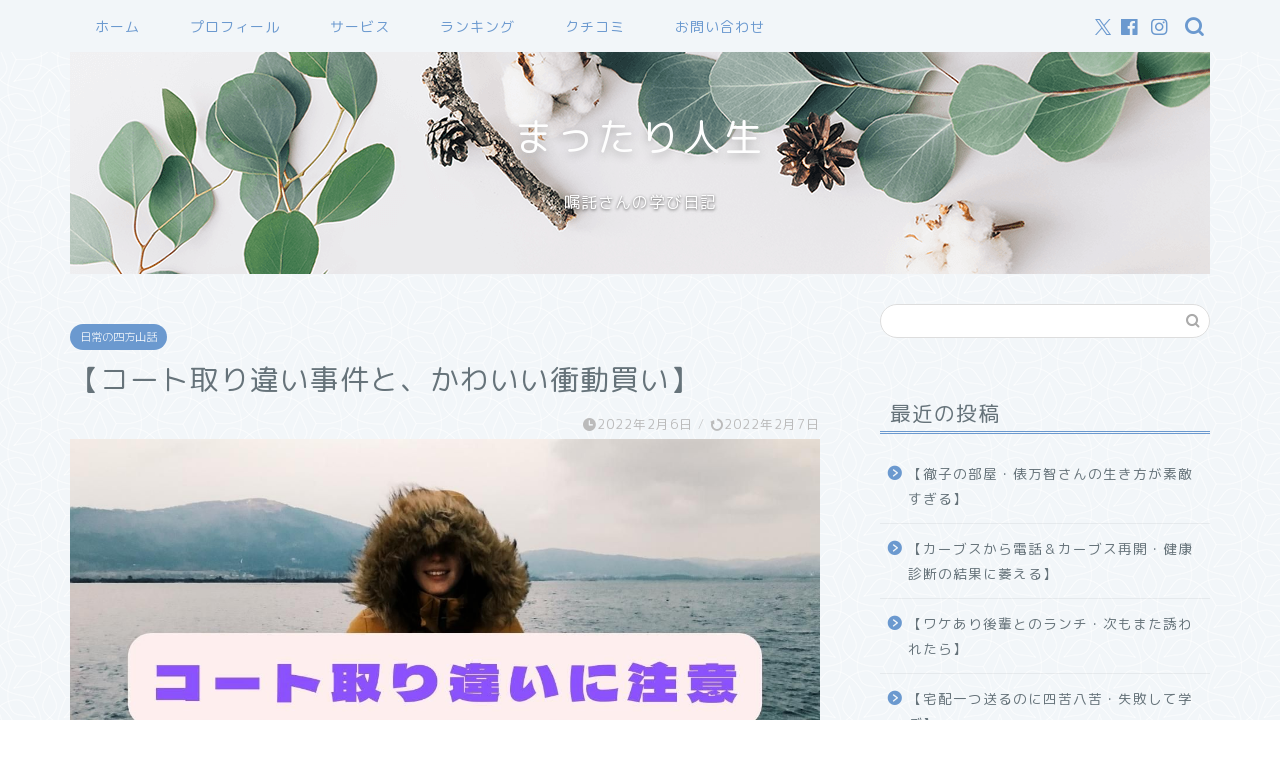

--- FILE ---
content_type: text/html; charset=UTF-8
request_url: https://mattari-jinsei.com/2022/02/06/%E3%80%90%E3%82%B3%E3%83%BC%E3%83%88%E5%8F%96%E3%82%8A%E9%81%95%E3%81%84%E4%BA%8B%E4%BB%B6%E3%81%A8%E3%80%81%E3%81%8B%E3%82%8F%E3%81%84%E3%81%84%E8%A1%9D%E5%8B%95%E8%B2%B7%E3%81%84%E3%80%91/
body_size: 22730
content:
<!DOCTYPE html>
<html lang="ja">
<head prefix="og: http://ogp.me/ns# fb: http://ogp.me/ns/fb# article: http://ogp.me/ns/article#">
<meta charset="utf-8">
<meta http-equiv="X-UA-Compatible" content="IE=edge">
<meta name="viewport" content="width=device-width, initial-scale=1">
<!-- ここからOGP -->
<meta property="og:type" content="blog">
			<meta property="og:title" content="コートを取り違え事件｜まったり人生">
		<meta property="og:url" content="https://mattari-jinsei.com/2022/02/06/%e3%80%90%e3%82%b3%e3%83%bc%e3%83%88%e5%8f%96%e3%82%8a%e9%81%95%e3%81%84%e4%ba%8b%e4%bb%b6%e3%81%a8%e3%80%81%e3%81%8b%e3%82%8f%e3%81%84%e3%81%84%e8%a1%9d%e5%8b%95%e8%b2%b7%e3%81%84%e3%80%91/">
			<meta property="og:description" content="昨日、旦那さんとの意思疎通もありながら、軌道修正した私。改めて美容院へ出かけました。 いつものように髪を染めてもらい、カ">
						<meta property="og:image" content="https://mattari-jinsei.com/wp-content/uploads/2022/02/63C69E75-60C2-4DB8-96E6-06FC38A6D956.jpeg">
	<meta property="og:site_name" content="まったり人生">
<meta property="fb:admins" content="">
<meta name="twitter:card" content="summary">
<!-- ここまでOGP --> 

<meta name="description" content="昨日、旦那さんとの意思疎通もありながら、軌道修正した私。改めて美容院へ出かけました。 いつものように髪を染めてもらい、カ">
<meta name="keywords" content="コート取り違えられました">
<link rel="shortcut icon" href="https://mattari-jinsei.com/wp-content/themes/jin/favicon.ico">
<link rel="canonical" href="https://mattari-jinsei.com/2022/02/06/%e3%80%90%e3%82%b3%e3%83%bc%e3%83%88%e5%8f%96%e3%82%8a%e9%81%95%e3%81%84%e4%ba%8b%e4%bb%b6%e3%81%a8%e3%80%81%e3%81%8b%e3%82%8f%e3%81%84%e3%81%84%e8%a1%9d%e5%8b%95%e8%b2%b7%e3%81%84%e3%80%91/">
<title>コートを取り違え事件｜まったり人生</title>
<meta name='robots' content='max-image-preview:large' />
<link rel='dns-prefetch' href='//cdnjs.cloudflare.com' />
<link rel='dns-prefetch' href='//use.fontawesome.com' />
<link rel='dns-prefetch' href='//www.googletagmanager.com' />
<link rel='dns-prefetch' href='//pagead2.googlesyndication.com' />
<link rel="alternate" type="application/rss+xml" title="まったり人生 &raquo; フィード" href="https://mattari-jinsei.com/feed/" />
<link rel="alternate" type="application/rss+xml" title="まったり人生 &raquo; コメントフィード" href="https://mattari-jinsei.com/comments/feed/" />
<link rel="alternate" type="application/rss+xml" title="まったり人生 &raquo; 【コート取り違い事件と、かわいい衝動買い】 のコメントのフィード" href="https://mattari-jinsei.com/2022/02/06/%e3%80%90%e3%82%b3%e3%83%bc%e3%83%88%e5%8f%96%e3%82%8a%e9%81%95%e3%81%84%e4%ba%8b%e4%bb%b6%e3%81%a8%e3%80%81%e3%81%8b%e3%82%8f%e3%81%84%e3%81%84%e8%a1%9d%e5%8b%95%e8%b2%b7%e3%81%84%e3%80%91/feed/" />
<link rel="alternate" title="oEmbed (JSON)" type="application/json+oembed" href="https://mattari-jinsei.com/wp-json/oembed/1.0/embed?url=https%3A%2F%2Fmattari-jinsei.com%2F2022%2F02%2F06%2F%25e3%2580%2590%25e3%2582%25b3%25e3%2583%25bc%25e3%2583%2588%25e5%258f%2596%25e3%2582%258a%25e9%2581%2595%25e3%2581%2584%25e4%25ba%258b%25e4%25bb%25b6%25e3%2581%25a8%25e3%2580%2581%25e3%2581%258b%25e3%2582%258f%25e3%2581%2584%25e3%2581%2584%25e8%25a1%259d%25e5%258b%2595%25e8%25b2%25b7%25e3%2581%2584%25e3%2580%2591%2F" />
<link rel="alternate" title="oEmbed (XML)" type="text/xml+oembed" href="https://mattari-jinsei.com/wp-json/oembed/1.0/embed?url=https%3A%2F%2Fmattari-jinsei.com%2F2022%2F02%2F06%2F%25e3%2580%2590%25e3%2582%25b3%25e3%2583%25bc%25e3%2583%2588%25e5%258f%2596%25e3%2582%258a%25e9%2581%2595%25e3%2581%2584%25e4%25ba%258b%25e4%25bb%25b6%25e3%2581%25a8%25e3%2580%2581%25e3%2581%258b%25e3%2582%258f%25e3%2581%2584%25e3%2581%2584%25e8%25a1%259d%25e5%258b%2595%25e8%25b2%25b7%25e3%2581%2584%25e3%2580%2591%2F&#038;format=xml" />
<style id='wp-img-auto-sizes-contain-inline-css' type='text/css'>
img:is([sizes=auto i],[sizes^="auto," i]){contain-intrinsic-size:3000px 1500px}
/*# sourceURL=wp-img-auto-sizes-contain-inline-css */
</style>
<style id='wp-emoji-styles-inline-css' type='text/css'>

	img.wp-smiley, img.emoji {
		display: inline !important;
		border: none !important;
		box-shadow: none !important;
		height: 1em !important;
		width: 1em !important;
		margin: 0 0.07em !important;
		vertical-align: -0.1em !important;
		background: none !important;
		padding: 0 !important;
	}
/*# sourceURL=wp-emoji-styles-inline-css */
</style>
<style id='wp-block-library-inline-css' type='text/css'>
:root{--wp-block-synced-color:#7a00df;--wp-block-synced-color--rgb:122,0,223;--wp-bound-block-color:var(--wp-block-synced-color);--wp-editor-canvas-background:#ddd;--wp-admin-theme-color:#007cba;--wp-admin-theme-color--rgb:0,124,186;--wp-admin-theme-color-darker-10:#006ba1;--wp-admin-theme-color-darker-10--rgb:0,107,160.5;--wp-admin-theme-color-darker-20:#005a87;--wp-admin-theme-color-darker-20--rgb:0,90,135;--wp-admin-border-width-focus:2px}@media (min-resolution:192dpi){:root{--wp-admin-border-width-focus:1.5px}}.wp-element-button{cursor:pointer}:root .has-very-light-gray-background-color{background-color:#eee}:root .has-very-dark-gray-background-color{background-color:#313131}:root .has-very-light-gray-color{color:#eee}:root .has-very-dark-gray-color{color:#313131}:root .has-vivid-green-cyan-to-vivid-cyan-blue-gradient-background{background:linear-gradient(135deg,#00d084,#0693e3)}:root .has-purple-crush-gradient-background{background:linear-gradient(135deg,#34e2e4,#4721fb 50%,#ab1dfe)}:root .has-hazy-dawn-gradient-background{background:linear-gradient(135deg,#faaca8,#dad0ec)}:root .has-subdued-olive-gradient-background{background:linear-gradient(135deg,#fafae1,#67a671)}:root .has-atomic-cream-gradient-background{background:linear-gradient(135deg,#fdd79a,#004a59)}:root .has-nightshade-gradient-background{background:linear-gradient(135deg,#330968,#31cdcf)}:root .has-midnight-gradient-background{background:linear-gradient(135deg,#020381,#2874fc)}:root{--wp--preset--font-size--normal:16px;--wp--preset--font-size--huge:42px}.has-regular-font-size{font-size:1em}.has-larger-font-size{font-size:2.625em}.has-normal-font-size{font-size:var(--wp--preset--font-size--normal)}.has-huge-font-size{font-size:var(--wp--preset--font-size--huge)}.has-text-align-center{text-align:center}.has-text-align-left{text-align:left}.has-text-align-right{text-align:right}.has-fit-text{white-space:nowrap!important}#end-resizable-editor-section{display:none}.aligncenter{clear:both}.items-justified-left{justify-content:flex-start}.items-justified-center{justify-content:center}.items-justified-right{justify-content:flex-end}.items-justified-space-between{justify-content:space-between}.screen-reader-text{border:0;clip-path:inset(50%);height:1px;margin:-1px;overflow:hidden;padding:0;position:absolute;width:1px;word-wrap:normal!important}.screen-reader-text:focus{background-color:#ddd;clip-path:none;color:#444;display:block;font-size:1em;height:auto;left:5px;line-height:normal;padding:15px 23px 14px;text-decoration:none;top:5px;width:auto;z-index:100000}html :where(.has-border-color){border-style:solid}html :where([style*=border-top-color]){border-top-style:solid}html :where([style*=border-right-color]){border-right-style:solid}html :where([style*=border-bottom-color]){border-bottom-style:solid}html :where([style*=border-left-color]){border-left-style:solid}html :where([style*=border-width]){border-style:solid}html :where([style*=border-top-width]){border-top-style:solid}html :where([style*=border-right-width]){border-right-style:solid}html :where([style*=border-bottom-width]){border-bottom-style:solid}html :where([style*=border-left-width]){border-left-style:solid}html :where(img[class*=wp-image-]){height:auto;max-width:100%}:where(figure){margin:0 0 1em}html :where(.is-position-sticky){--wp-admin--admin-bar--position-offset:var(--wp-admin--admin-bar--height,0px)}@media screen and (max-width:600px){html :where(.is-position-sticky){--wp-admin--admin-bar--position-offset:0px}}

/*# sourceURL=wp-block-library-inline-css */
</style><style id='wp-block-heading-inline-css' type='text/css'>
h1:where(.wp-block-heading).has-background,h2:where(.wp-block-heading).has-background,h3:where(.wp-block-heading).has-background,h4:where(.wp-block-heading).has-background,h5:where(.wp-block-heading).has-background,h6:where(.wp-block-heading).has-background{padding:1.25em 2.375em}h1.has-text-align-left[style*=writing-mode]:where([style*=vertical-lr]),h1.has-text-align-right[style*=writing-mode]:where([style*=vertical-rl]),h2.has-text-align-left[style*=writing-mode]:where([style*=vertical-lr]),h2.has-text-align-right[style*=writing-mode]:where([style*=vertical-rl]),h3.has-text-align-left[style*=writing-mode]:where([style*=vertical-lr]),h3.has-text-align-right[style*=writing-mode]:where([style*=vertical-rl]),h4.has-text-align-left[style*=writing-mode]:where([style*=vertical-lr]),h4.has-text-align-right[style*=writing-mode]:where([style*=vertical-rl]),h5.has-text-align-left[style*=writing-mode]:where([style*=vertical-lr]),h5.has-text-align-right[style*=writing-mode]:where([style*=vertical-rl]),h6.has-text-align-left[style*=writing-mode]:where([style*=vertical-lr]),h6.has-text-align-right[style*=writing-mode]:where([style*=vertical-rl]){rotate:180deg}
/*# sourceURL=https://mattari-jinsei.com/wp-includes/blocks/heading/style.min.css */
</style>
<style id='wp-block-image-inline-css' type='text/css'>
.wp-block-image>a,.wp-block-image>figure>a{display:inline-block}.wp-block-image img{box-sizing:border-box;height:auto;max-width:100%;vertical-align:bottom}@media not (prefers-reduced-motion){.wp-block-image img.hide{visibility:hidden}.wp-block-image img.show{animation:show-content-image .4s}}.wp-block-image[style*=border-radius] img,.wp-block-image[style*=border-radius]>a{border-radius:inherit}.wp-block-image.has-custom-border img{box-sizing:border-box}.wp-block-image.aligncenter{text-align:center}.wp-block-image.alignfull>a,.wp-block-image.alignwide>a{width:100%}.wp-block-image.alignfull img,.wp-block-image.alignwide img{height:auto;width:100%}.wp-block-image .aligncenter,.wp-block-image .alignleft,.wp-block-image .alignright,.wp-block-image.aligncenter,.wp-block-image.alignleft,.wp-block-image.alignright{display:table}.wp-block-image .aligncenter>figcaption,.wp-block-image .alignleft>figcaption,.wp-block-image .alignright>figcaption,.wp-block-image.aligncenter>figcaption,.wp-block-image.alignleft>figcaption,.wp-block-image.alignright>figcaption{caption-side:bottom;display:table-caption}.wp-block-image .alignleft{float:left;margin:.5em 1em .5em 0}.wp-block-image .alignright{float:right;margin:.5em 0 .5em 1em}.wp-block-image .aligncenter{margin-left:auto;margin-right:auto}.wp-block-image :where(figcaption){margin-bottom:1em;margin-top:.5em}.wp-block-image.is-style-circle-mask img{border-radius:9999px}@supports ((-webkit-mask-image:none) or (mask-image:none)) or (-webkit-mask-image:none){.wp-block-image.is-style-circle-mask img{border-radius:0;-webkit-mask-image:url('data:image/svg+xml;utf8,<svg viewBox="0 0 100 100" xmlns="http://www.w3.org/2000/svg"><circle cx="50" cy="50" r="50"/></svg>');mask-image:url('data:image/svg+xml;utf8,<svg viewBox="0 0 100 100" xmlns="http://www.w3.org/2000/svg"><circle cx="50" cy="50" r="50"/></svg>');mask-mode:alpha;-webkit-mask-position:center;mask-position:center;-webkit-mask-repeat:no-repeat;mask-repeat:no-repeat;-webkit-mask-size:contain;mask-size:contain}}:root :where(.wp-block-image.is-style-rounded img,.wp-block-image .is-style-rounded img){border-radius:9999px}.wp-block-image figure{margin:0}.wp-lightbox-container{display:flex;flex-direction:column;position:relative}.wp-lightbox-container img{cursor:zoom-in}.wp-lightbox-container img:hover+button{opacity:1}.wp-lightbox-container button{align-items:center;backdrop-filter:blur(16px) saturate(180%);background-color:#5a5a5a40;border:none;border-radius:4px;cursor:zoom-in;display:flex;height:20px;justify-content:center;opacity:0;padding:0;position:absolute;right:16px;text-align:center;top:16px;width:20px;z-index:100}@media not (prefers-reduced-motion){.wp-lightbox-container button{transition:opacity .2s ease}}.wp-lightbox-container button:focus-visible{outline:3px auto #5a5a5a40;outline:3px auto -webkit-focus-ring-color;outline-offset:3px}.wp-lightbox-container button:hover{cursor:pointer;opacity:1}.wp-lightbox-container button:focus{opacity:1}.wp-lightbox-container button:focus,.wp-lightbox-container button:hover,.wp-lightbox-container button:not(:hover):not(:active):not(.has-background){background-color:#5a5a5a40;border:none}.wp-lightbox-overlay{box-sizing:border-box;cursor:zoom-out;height:100vh;left:0;overflow:hidden;position:fixed;top:0;visibility:hidden;width:100%;z-index:100000}.wp-lightbox-overlay .close-button{align-items:center;cursor:pointer;display:flex;justify-content:center;min-height:40px;min-width:40px;padding:0;position:absolute;right:calc(env(safe-area-inset-right) + 16px);top:calc(env(safe-area-inset-top) + 16px);z-index:5000000}.wp-lightbox-overlay .close-button:focus,.wp-lightbox-overlay .close-button:hover,.wp-lightbox-overlay .close-button:not(:hover):not(:active):not(.has-background){background:none;border:none}.wp-lightbox-overlay .lightbox-image-container{height:var(--wp--lightbox-container-height);left:50%;overflow:hidden;position:absolute;top:50%;transform:translate(-50%,-50%);transform-origin:top left;width:var(--wp--lightbox-container-width);z-index:9999999999}.wp-lightbox-overlay .wp-block-image{align-items:center;box-sizing:border-box;display:flex;height:100%;justify-content:center;margin:0;position:relative;transform-origin:0 0;width:100%;z-index:3000000}.wp-lightbox-overlay .wp-block-image img{height:var(--wp--lightbox-image-height);min-height:var(--wp--lightbox-image-height);min-width:var(--wp--lightbox-image-width);width:var(--wp--lightbox-image-width)}.wp-lightbox-overlay .wp-block-image figcaption{display:none}.wp-lightbox-overlay button{background:none;border:none}.wp-lightbox-overlay .scrim{background-color:#fff;height:100%;opacity:.9;position:absolute;width:100%;z-index:2000000}.wp-lightbox-overlay.active{visibility:visible}@media not (prefers-reduced-motion){.wp-lightbox-overlay.active{animation:turn-on-visibility .25s both}.wp-lightbox-overlay.active img{animation:turn-on-visibility .35s both}.wp-lightbox-overlay.show-closing-animation:not(.active){animation:turn-off-visibility .35s both}.wp-lightbox-overlay.show-closing-animation:not(.active) img{animation:turn-off-visibility .25s both}.wp-lightbox-overlay.zoom.active{animation:none;opacity:1;visibility:visible}.wp-lightbox-overlay.zoom.active .lightbox-image-container{animation:lightbox-zoom-in .4s}.wp-lightbox-overlay.zoom.active .lightbox-image-container img{animation:none}.wp-lightbox-overlay.zoom.active .scrim{animation:turn-on-visibility .4s forwards}.wp-lightbox-overlay.zoom.show-closing-animation:not(.active){animation:none}.wp-lightbox-overlay.zoom.show-closing-animation:not(.active) .lightbox-image-container{animation:lightbox-zoom-out .4s}.wp-lightbox-overlay.zoom.show-closing-animation:not(.active) .lightbox-image-container img{animation:none}.wp-lightbox-overlay.zoom.show-closing-animation:not(.active) .scrim{animation:turn-off-visibility .4s forwards}}@keyframes show-content-image{0%{visibility:hidden}99%{visibility:hidden}to{visibility:visible}}@keyframes turn-on-visibility{0%{opacity:0}to{opacity:1}}@keyframes turn-off-visibility{0%{opacity:1;visibility:visible}99%{opacity:0;visibility:visible}to{opacity:0;visibility:hidden}}@keyframes lightbox-zoom-in{0%{transform:translate(calc((-100vw + var(--wp--lightbox-scrollbar-width))/2 + var(--wp--lightbox-initial-left-position)),calc(-50vh + var(--wp--lightbox-initial-top-position))) scale(var(--wp--lightbox-scale))}to{transform:translate(-50%,-50%) scale(1)}}@keyframes lightbox-zoom-out{0%{transform:translate(-50%,-50%) scale(1);visibility:visible}99%{visibility:visible}to{transform:translate(calc((-100vw + var(--wp--lightbox-scrollbar-width))/2 + var(--wp--lightbox-initial-left-position)),calc(-50vh + var(--wp--lightbox-initial-top-position))) scale(var(--wp--lightbox-scale));visibility:hidden}}
/*# sourceURL=https://mattari-jinsei.com/wp-includes/blocks/image/style.min.css */
</style>
<style id='wp-block-paragraph-inline-css' type='text/css'>
.is-small-text{font-size:.875em}.is-regular-text{font-size:1em}.is-large-text{font-size:2.25em}.is-larger-text{font-size:3em}.has-drop-cap:not(:focus):first-letter{float:left;font-size:8.4em;font-style:normal;font-weight:100;line-height:.68;margin:.05em .1em 0 0;text-transform:uppercase}body.rtl .has-drop-cap:not(:focus):first-letter{float:none;margin-left:.1em}p.has-drop-cap.has-background{overflow:hidden}:root :where(p.has-background){padding:1.25em 2.375em}:where(p.has-text-color:not(.has-link-color)) a{color:inherit}p.has-text-align-left[style*="writing-mode:vertical-lr"],p.has-text-align-right[style*="writing-mode:vertical-rl"]{rotate:180deg}
/*# sourceURL=https://mattari-jinsei.com/wp-includes/blocks/paragraph/style.min.css */
</style>
<style id='global-styles-inline-css' type='text/css'>
:root{--wp--preset--aspect-ratio--square: 1;--wp--preset--aspect-ratio--4-3: 4/3;--wp--preset--aspect-ratio--3-4: 3/4;--wp--preset--aspect-ratio--3-2: 3/2;--wp--preset--aspect-ratio--2-3: 2/3;--wp--preset--aspect-ratio--16-9: 16/9;--wp--preset--aspect-ratio--9-16: 9/16;--wp--preset--color--black: #000000;--wp--preset--color--cyan-bluish-gray: #abb8c3;--wp--preset--color--white: #ffffff;--wp--preset--color--pale-pink: #f78da7;--wp--preset--color--vivid-red: #cf2e2e;--wp--preset--color--luminous-vivid-orange: #ff6900;--wp--preset--color--luminous-vivid-amber: #fcb900;--wp--preset--color--light-green-cyan: #7bdcb5;--wp--preset--color--vivid-green-cyan: #00d084;--wp--preset--color--pale-cyan-blue: #8ed1fc;--wp--preset--color--vivid-cyan-blue: #0693e3;--wp--preset--color--vivid-purple: #9b51e0;--wp--preset--gradient--vivid-cyan-blue-to-vivid-purple: linear-gradient(135deg,rgb(6,147,227) 0%,rgb(155,81,224) 100%);--wp--preset--gradient--light-green-cyan-to-vivid-green-cyan: linear-gradient(135deg,rgb(122,220,180) 0%,rgb(0,208,130) 100%);--wp--preset--gradient--luminous-vivid-amber-to-luminous-vivid-orange: linear-gradient(135deg,rgb(252,185,0) 0%,rgb(255,105,0) 100%);--wp--preset--gradient--luminous-vivid-orange-to-vivid-red: linear-gradient(135deg,rgb(255,105,0) 0%,rgb(207,46,46) 100%);--wp--preset--gradient--very-light-gray-to-cyan-bluish-gray: linear-gradient(135deg,rgb(238,238,238) 0%,rgb(169,184,195) 100%);--wp--preset--gradient--cool-to-warm-spectrum: linear-gradient(135deg,rgb(74,234,220) 0%,rgb(151,120,209) 20%,rgb(207,42,186) 40%,rgb(238,44,130) 60%,rgb(251,105,98) 80%,rgb(254,248,76) 100%);--wp--preset--gradient--blush-light-purple: linear-gradient(135deg,rgb(255,206,236) 0%,rgb(152,150,240) 100%);--wp--preset--gradient--blush-bordeaux: linear-gradient(135deg,rgb(254,205,165) 0%,rgb(254,45,45) 50%,rgb(107,0,62) 100%);--wp--preset--gradient--luminous-dusk: linear-gradient(135deg,rgb(255,203,112) 0%,rgb(199,81,192) 50%,rgb(65,88,208) 100%);--wp--preset--gradient--pale-ocean: linear-gradient(135deg,rgb(255,245,203) 0%,rgb(182,227,212) 50%,rgb(51,167,181) 100%);--wp--preset--gradient--electric-grass: linear-gradient(135deg,rgb(202,248,128) 0%,rgb(113,206,126) 100%);--wp--preset--gradient--midnight: linear-gradient(135deg,rgb(2,3,129) 0%,rgb(40,116,252) 100%);--wp--preset--font-size--small: 13px;--wp--preset--font-size--medium: 20px;--wp--preset--font-size--large: 36px;--wp--preset--font-size--x-large: 42px;--wp--preset--spacing--20: 0.44rem;--wp--preset--spacing--30: 0.67rem;--wp--preset--spacing--40: 1rem;--wp--preset--spacing--50: 1.5rem;--wp--preset--spacing--60: 2.25rem;--wp--preset--spacing--70: 3.38rem;--wp--preset--spacing--80: 5.06rem;--wp--preset--shadow--natural: 6px 6px 9px rgba(0, 0, 0, 0.2);--wp--preset--shadow--deep: 12px 12px 50px rgba(0, 0, 0, 0.4);--wp--preset--shadow--sharp: 6px 6px 0px rgba(0, 0, 0, 0.2);--wp--preset--shadow--outlined: 6px 6px 0px -3px rgb(255, 255, 255), 6px 6px rgb(0, 0, 0);--wp--preset--shadow--crisp: 6px 6px 0px rgb(0, 0, 0);}:where(.is-layout-flex){gap: 0.5em;}:where(.is-layout-grid){gap: 0.5em;}body .is-layout-flex{display: flex;}.is-layout-flex{flex-wrap: wrap;align-items: center;}.is-layout-flex > :is(*, div){margin: 0;}body .is-layout-grid{display: grid;}.is-layout-grid > :is(*, div){margin: 0;}:where(.wp-block-columns.is-layout-flex){gap: 2em;}:where(.wp-block-columns.is-layout-grid){gap: 2em;}:where(.wp-block-post-template.is-layout-flex){gap: 1.25em;}:where(.wp-block-post-template.is-layout-grid){gap: 1.25em;}.has-black-color{color: var(--wp--preset--color--black) !important;}.has-cyan-bluish-gray-color{color: var(--wp--preset--color--cyan-bluish-gray) !important;}.has-white-color{color: var(--wp--preset--color--white) !important;}.has-pale-pink-color{color: var(--wp--preset--color--pale-pink) !important;}.has-vivid-red-color{color: var(--wp--preset--color--vivid-red) !important;}.has-luminous-vivid-orange-color{color: var(--wp--preset--color--luminous-vivid-orange) !important;}.has-luminous-vivid-amber-color{color: var(--wp--preset--color--luminous-vivid-amber) !important;}.has-light-green-cyan-color{color: var(--wp--preset--color--light-green-cyan) !important;}.has-vivid-green-cyan-color{color: var(--wp--preset--color--vivid-green-cyan) !important;}.has-pale-cyan-blue-color{color: var(--wp--preset--color--pale-cyan-blue) !important;}.has-vivid-cyan-blue-color{color: var(--wp--preset--color--vivid-cyan-blue) !important;}.has-vivid-purple-color{color: var(--wp--preset--color--vivid-purple) !important;}.has-black-background-color{background-color: var(--wp--preset--color--black) !important;}.has-cyan-bluish-gray-background-color{background-color: var(--wp--preset--color--cyan-bluish-gray) !important;}.has-white-background-color{background-color: var(--wp--preset--color--white) !important;}.has-pale-pink-background-color{background-color: var(--wp--preset--color--pale-pink) !important;}.has-vivid-red-background-color{background-color: var(--wp--preset--color--vivid-red) !important;}.has-luminous-vivid-orange-background-color{background-color: var(--wp--preset--color--luminous-vivid-orange) !important;}.has-luminous-vivid-amber-background-color{background-color: var(--wp--preset--color--luminous-vivid-amber) !important;}.has-light-green-cyan-background-color{background-color: var(--wp--preset--color--light-green-cyan) !important;}.has-vivid-green-cyan-background-color{background-color: var(--wp--preset--color--vivid-green-cyan) !important;}.has-pale-cyan-blue-background-color{background-color: var(--wp--preset--color--pale-cyan-blue) !important;}.has-vivid-cyan-blue-background-color{background-color: var(--wp--preset--color--vivid-cyan-blue) !important;}.has-vivid-purple-background-color{background-color: var(--wp--preset--color--vivid-purple) !important;}.has-black-border-color{border-color: var(--wp--preset--color--black) !important;}.has-cyan-bluish-gray-border-color{border-color: var(--wp--preset--color--cyan-bluish-gray) !important;}.has-white-border-color{border-color: var(--wp--preset--color--white) !important;}.has-pale-pink-border-color{border-color: var(--wp--preset--color--pale-pink) !important;}.has-vivid-red-border-color{border-color: var(--wp--preset--color--vivid-red) !important;}.has-luminous-vivid-orange-border-color{border-color: var(--wp--preset--color--luminous-vivid-orange) !important;}.has-luminous-vivid-amber-border-color{border-color: var(--wp--preset--color--luminous-vivid-amber) !important;}.has-light-green-cyan-border-color{border-color: var(--wp--preset--color--light-green-cyan) !important;}.has-vivid-green-cyan-border-color{border-color: var(--wp--preset--color--vivid-green-cyan) !important;}.has-pale-cyan-blue-border-color{border-color: var(--wp--preset--color--pale-cyan-blue) !important;}.has-vivid-cyan-blue-border-color{border-color: var(--wp--preset--color--vivid-cyan-blue) !important;}.has-vivid-purple-border-color{border-color: var(--wp--preset--color--vivid-purple) !important;}.has-vivid-cyan-blue-to-vivid-purple-gradient-background{background: var(--wp--preset--gradient--vivid-cyan-blue-to-vivid-purple) !important;}.has-light-green-cyan-to-vivid-green-cyan-gradient-background{background: var(--wp--preset--gradient--light-green-cyan-to-vivid-green-cyan) !important;}.has-luminous-vivid-amber-to-luminous-vivid-orange-gradient-background{background: var(--wp--preset--gradient--luminous-vivid-amber-to-luminous-vivid-orange) !important;}.has-luminous-vivid-orange-to-vivid-red-gradient-background{background: var(--wp--preset--gradient--luminous-vivid-orange-to-vivid-red) !important;}.has-very-light-gray-to-cyan-bluish-gray-gradient-background{background: var(--wp--preset--gradient--very-light-gray-to-cyan-bluish-gray) !important;}.has-cool-to-warm-spectrum-gradient-background{background: var(--wp--preset--gradient--cool-to-warm-spectrum) !important;}.has-blush-light-purple-gradient-background{background: var(--wp--preset--gradient--blush-light-purple) !important;}.has-blush-bordeaux-gradient-background{background: var(--wp--preset--gradient--blush-bordeaux) !important;}.has-luminous-dusk-gradient-background{background: var(--wp--preset--gradient--luminous-dusk) !important;}.has-pale-ocean-gradient-background{background: var(--wp--preset--gradient--pale-ocean) !important;}.has-electric-grass-gradient-background{background: var(--wp--preset--gradient--electric-grass) !important;}.has-midnight-gradient-background{background: var(--wp--preset--gradient--midnight) !important;}.has-small-font-size{font-size: var(--wp--preset--font-size--small) !important;}.has-medium-font-size{font-size: var(--wp--preset--font-size--medium) !important;}.has-large-font-size{font-size: var(--wp--preset--font-size--large) !important;}.has-x-large-font-size{font-size: var(--wp--preset--font-size--x-large) !important;}
/*# sourceURL=global-styles-inline-css */
</style>

<style id='classic-theme-styles-inline-css' type='text/css'>
/*! This file is auto-generated */
.wp-block-button__link{color:#fff;background-color:#32373c;border-radius:9999px;box-shadow:none;text-decoration:none;padding:calc(.667em + 2px) calc(1.333em + 2px);font-size:1.125em}.wp-block-file__button{background:#32373c;color:#fff;text-decoration:none}
/*# sourceURL=/wp-includes/css/classic-themes.min.css */
</style>
<link rel='stylesheet' id='pz-linkcard-css-css' href='//mattari-jinsei.com/wp-content/uploads/pz-linkcard/style/style.min.css?ver=2.5.6.5.1' type='text/css' media='all' />
<link rel='stylesheet' id='parent-style-css' href='https://mattari-jinsei.com/wp-content/themes/jin/style.css?ver=6.9' type='text/css' media='all' />
<link rel='stylesheet' id='theme-style-css' href='https://mattari-jinsei.com/wp-content/themes/jin-child/style.css?ver=6.9' type='text/css' media='all' />
<link rel='stylesheet' id='fontawesome-style-css' href='https://use.fontawesome.com/releases/v5.6.3/css/all.css?ver=6.9' type='text/css' media='all' />
<link rel='stylesheet' id='swiper-style-css' href='https://cdnjs.cloudflare.com/ajax/libs/Swiper/4.0.7/css/swiper.min.css?ver=6.9' type='text/css' media='all' />
<script type="text/javascript" src="https://mattari-jinsei.com/wp-includes/js/jquery/jquery.min.js?ver=3.7.1" id="jquery-core-js"></script>
<script type="text/javascript" src="https://mattari-jinsei.com/wp-includes/js/jquery/jquery-migrate.min.js?ver=3.4.1" id="jquery-migrate-js"></script>

<!-- Site Kit によって追加された Google タグ（gtag.js）スニペット -->
<!-- Google アナリティクス スニペット (Site Kit が追加) -->
<script type="text/javascript" src="https://www.googletagmanager.com/gtag/js?id=GT-K8KWX8M" id="google_gtagjs-js" async></script>
<script type="text/javascript" id="google_gtagjs-js-after">
/* <![CDATA[ */
window.dataLayer = window.dataLayer || [];function gtag(){dataLayer.push(arguments);}
gtag("set","linker",{"domains":["mattari-jinsei.com"]});
gtag("js", new Date());
gtag("set", "developer_id.dZTNiMT", true);
gtag("config", "GT-K8KWX8M");
//# sourceURL=google_gtagjs-js-after
/* ]]> */
</script>
<link rel="https://api.w.org/" href="https://mattari-jinsei.com/wp-json/" /><link rel="alternate" title="JSON" type="application/json" href="https://mattari-jinsei.com/wp-json/wp/v2/posts/2001" /><link rel='shortlink' href='https://mattari-jinsei.com/?p=2001' />
<meta name="generator" content="Site Kit by Google 1.170.0" />	<style type="text/css">
		#wrapper {
			background-color: #f2f6f9;
			background-image: url(https://jin-demo.jp/demo-8/wp-content/uploads/2019/03/seamless_8-1-1.png);
					}

		.related-entry-headline-text span:before,
		#comment-title span:before,
		#reply-title span:before {
			background-color: #6b99cf;
			border-color: #6b99cf !important;
		}

		#breadcrumb:after,
		#page-top a {
			background-color: #6b99cf;
		}

		footer {
			background-color: #6b99cf;
		}

		.footer-inner a,
		#copyright,
		#copyright-center {
			border-color: #fff !important;
			color: #fff !important;
		}

		#footer-widget-area {
			border-color: #fff !important;
		}

		.page-top-footer a {
			color: #6b99cf !important;
		}

		#breadcrumb ul li,
		#breadcrumb ul li a {
			color: #6b99cf !important;
		}

		body,
		a,
		a:link,
		a:visited,
		.my-profile,
		.widgettitle,
		.tabBtn-mag label {
			color: #66737a;
		}

		a:hover {
			color: #6b99cf;
		}

		.widget_nav_menu ul>li>a:before,
		.widget_categories ul>li>a:before,
		.widget_pages ul>li>a:before,
		.widget_recent_entries ul>li>a:before,
		.widget_archive ul>li>a:before,
		.widget_archive form:after,
		.widget_categories form:after,
		.widget_nav_menu ul>li>ul.sub-menu>li>a:before,
		.widget_categories ul>li>.children>li>a:before,
		.widget_pages ul>li>.children>li>a:before,
		.widget_nav_menu ul>li>ul.sub-menu>li>ul.sub-menu li>a:before,
		.widget_categories ul>li>.children>li>.children li>a:before,
		.widget_pages ul>li>.children>li>.children li>a:before {
			color: #6b99cf;
		}

		.widget_nav_menu ul .sub-menu .sub-menu li a:before {
			background-color: #66737a !important;
		}

		.d--labeling-act-border {
			border-color: rgba(102, 115, 122, 0.18);
		}

		.c--labeling-act.d--labeling-act-solid {
			background-color: rgba(102, 115, 122, 0.06);
		}

		.a--labeling-act {
			color: rgba(102, 115, 122, 0.6);
		}

		.a--labeling-small-act span {
			background-color: rgba(102, 115, 122, 0.21);
		}

		.c--labeling-act.d--labeling-act-strong {
			background-color: rgba(102, 115, 122, 0.045);
		}

		.d--labeling-act-strong .a--labeling-act {
			color: rgba(102, 115, 122, 0.75);
		}


		footer .footer-widget,
		footer .footer-widget a,
		footer .footer-widget ul li,
		.footer-widget.widget_nav_menu ul>li>a:before,
		.footer-widget.widget_categories ul>li>a:before,
		.footer-widget.widget_recent_entries ul>li>a:before,
		.footer-widget.widget_pages ul>li>a:before,
		.footer-widget.widget_archive ul>li>a:before,
		footer .widget_tag_cloud .tagcloud a:before {
			color: #fff !important;
			border-color: #fff !important;
		}

		footer .footer-widget .widgettitle {
			color: #fff !important;
			border-color: #6b99cf !important;
		}

		footer .widget_nav_menu ul .children .children li a:before,
		footer .widget_categories ul .children .children li a:before,
		footer .widget_nav_menu ul .sub-menu .sub-menu li a:before {
			background-color: #fff !important;
		}

		#drawernav a:hover,
		.post-list-title,
		#prev-next p,
		#toc_container .toc_list li a {
			color: #66737a !important;
		}

		#header-box {
			background-color: #6b99cf;
		}

		@media (min-width: 768px) {

			#header-box .header-box10-bg:before,
			#header-box .header-box11-bg:before {
				border-radius: 2px;
			}
		}

		@media (min-width: 768px) {
			.top-image-meta {
				margin-top: calc(0px - 30px);
			}
		}

		@media (min-width: 1200px) {
			.top-image-meta {
				margin-top: calc(0px);
			}
		}

		.pickup-contents:before {
			background-color: #6b99cf !important;
		}

		.main-image-text {
			color: #ffffff;
		}

		.main-image-text-sub {
			color: #ffffff;
		}

		@media (min-width: 481px) {
			#site-info {
				padding-top: 15px !important;
				padding-bottom: 15px !important;
			}
		}

		#site-info span a {
			color: #eff2f7 !important;
		}

		#headmenu .headsns .line a svg {
			fill: #6b99cf !important;
		}

		#headmenu .headsns a,
		#headmenu {
			color: #6b99cf !important;
			border-color: #6b99cf !important;
		}

		.profile-follow .line-sns a svg {
			fill: #6b99cf !important;
		}

		.profile-follow .line-sns a:hover svg {
			fill: #6b99cf !important;
		}

		.profile-follow a {
			color: #6b99cf !important;
			border-color: #6b99cf !important;
		}

		.profile-follow a:hover,
		#headmenu .headsns a:hover {
			color: #6b99cf !important;
			border-color: #6b99cf !important;
		}

		.search-box:hover {
			color: #6b99cf !important;
			border-color: #6b99cf !important;
		}

		#header #headmenu .headsns .line a:hover svg {
			fill: #6b99cf !important;
		}

		.cps-icon-bar,
		#navtoggle:checked+.sp-menu-open .cps-icon-bar {
			background-color: #eff2f7;
		}

		#nav-container {
			background-color: #f2f6f9;
		}

		.menu-box .menu-item svg {
			fill: #6b99cf;
		}

		#drawernav ul.menu-box>li>a,
		#drawernav2 ul.menu-box>li>a,
		#drawernav3 ul.menu-box>li>a,
		#drawernav4 ul.menu-box>li>a,
		#drawernav5 ul.menu-box>li>a,
		#drawernav ul.menu-box>li.menu-item-has-children:after,
		#drawernav2 ul.menu-box>li.menu-item-has-children:after,
		#drawernav3 ul.menu-box>li.menu-item-has-children:after,
		#drawernav4 ul.menu-box>li.menu-item-has-children:after,
		#drawernav5 ul.menu-box>li.menu-item-has-children:after {
			color: #6b99cf !important;
		}

		#drawernav ul.menu-box li a,
		#drawernav2 ul.menu-box li a,
		#drawernav3 ul.menu-box li a,
		#drawernav4 ul.menu-box li a,
		#drawernav5 ul.menu-box li a {
			font-size: 14px !important;
		}

		#drawernav3 ul.menu-box>li {
			color: #66737a !important;
		}

		#drawernav4 .menu-box>.menu-item>a:after,
		#drawernav3 .menu-box>.menu-item>a:after,
		#drawernav .menu-box>.menu-item>a:after {
			background-color: #6b99cf !important;
		}

		#drawernav2 .menu-box>.menu-item:hover,
		#drawernav5 .menu-box>.menu-item:hover {
			border-top-color: #6b99cf !important;
		}

		.cps-info-bar a {
			background-color: #ffcd44 !important;
		}

		@media (min-width: 768px) {
			.post-list-mag .post-list-item:not(:nth-child(2n)) {
				margin-right: 2.6%;
			}
		}

		@media (min-width: 768px) {

			#tab-1:checked~.tabBtn-mag li [for="tab-1"]:after,
			#tab-2:checked~.tabBtn-mag li [for="tab-2"]:after,
			#tab-3:checked~.tabBtn-mag li [for="tab-3"]:after,
			#tab-4:checked~.tabBtn-mag li [for="tab-4"]:after {
				border-top-color: #6b99cf !important;
			}

			.tabBtn-mag label {
				border-bottom-color: #6b99cf !important;
			}
		}

		#tab-1:checked~.tabBtn-mag li [for="tab-1"],
		#tab-2:checked~.tabBtn-mag li [for="tab-2"],
		#tab-3:checked~.tabBtn-mag li [for="tab-3"],
		#tab-4:checked~.tabBtn-mag li [for="tab-4"],
		#prev-next a.next:after,
		#prev-next a.prev:after,
		.more-cat-button a:hover span:before {
			background-color: #6b99cf !important;
		}


		.swiper-slide .post-list-cat,
		.post-list-mag .post-list-cat,
		.post-list-mag3col .post-list-cat,
		.post-list-mag-sp1col .post-list-cat,
		.swiper-pagination-bullet-active,
		.pickup-cat,
		.post-list .post-list-cat,
		#breadcrumb .bcHome a:hover span:before,
		.popular-item:nth-child(1) .pop-num,
		.popular-item:nth-child(2) .pop-num,
		.popular-item:nth-child(3) .pop-num {
			background-color: #6b99cf !important;
		}

		.sidebar-btn a,
		.profile-sns-menu {
			background-color: #6b99cf !important;
		}

		.sp-sns-menu a,
		.pickup-contents-box a:hover .pickup-title {
			border-color: #6b99cf !important;
			color: #6b99cf !important;
		}

		.pro-line svg {
			fill: #6b99cf !important;
		}

		.cps-post-cat a,
		.meta-cat,
		.popular-cat {
			background-color: #6b99cf !important;
			border-color: #6b99cf !important;
		}

		.tagicon,
		.tag-box a,
		#toc_container .toc_list>li,
		#toc_container .toc_title {
			color: #6b99cf !important;
		}

		.widget_tag_cloud a::before {
			color: #66737a !important;
		}

		.tag-box a,
		#toc_container:before {
			border-color: #6b99cf !important;
		}

		.cps-post-cat a:hover {
			color: #6b99cf !important;
		}

		.pagination li:not([class*="current"]) a:hover,
		.widget_tag_cloud a:hover {
			background-color: #6b99cf !important;
		}

		.pagination li:not([class*="current"]) a:hover {
			opacity: 0.5 !important;
		}

		.pagination li.current a {
			background-color: #6b99cf !important;
			border-color: #6b99cf !important;
		}

		.nextpage a:hover span {
			color: #6b99cf !important;
			border-color: #6b99cf !important;
		}

		.cta-content:before {
			background-color: #6b99cf !important;
		}

		.cta-text,
		.info-title {
			color: #fff !important;
		}

		#footer-widget-area.footer_style1 .widgettitle {
			border-color: #6b99cf !important;
		}

		.sidebar_style1 .widgettitle,
		.sidebar_style5 .widgettitle {
			border-color: #6b99cf !important;
		}

		.sidebar_style2 .widgettitle,
		.sidebar_style4 .widgettitle,
		.sidebar_style6 .widgettitle,
		#home-bottom-widget .widgettitle,
		#home-top-widget .widgettitle,
		#post-bottom-widget .widgettitle,
		#post-top-widget .widgettitle {
			background-color: #6b99cf !important;
		}

		#home-bottom-widget .widget_search .search-box input[type="submit"],
		#home-top-widget .widget_search .search-box input[type="submit"],
		#post-bottom-widget .widget_search .search-box input[type="submit"],
		#post-top-widget .widget_search .search-box input[type="submit"] {
			background-color: #6b99cf !important;
		}

		.tn-logo-size {
			font-size: 160% !important;
		}

		@media (min-width: 481px) {
			.tn-logo-size img {
				width: calc(160%*0.5) !important;
			}
		}

		@media (min-width: 768px) {
			.tn-logo-size img {
				width: calc(160%*2.2) !important;
			}
		}

		@media (min-width: 1200px) {
			.tn-logo-size img {
				width: 160% !important;
			}
		}

		.sp-logo-size {
			font-size: 100% !important;
		}

		.sp-logo-size img {
			width: 100% !important;
		}

		.cps-post-main ul>li:before,
		.cps-post-main ol>li:before {
			background-color: #6b99cf !important;
		}

		.profile-card .profile-title {
			background-color: #6b99cf !important;
		}

		.profile-card {
			border-color: #6b99cf !important;
		}

		.cps-post-main a {
			color: #7bced1;
		}

		.cps-post-main .marker {
			background: -webkit-linear-gradient(transparent 60%, #fcfad9 0%);
			background: linear-gradient(transparent 60%, #fcfad9 0%);
		}

		.cps-post-main .marker2 {
			background: -webkit-linear-gradient(transparent 60%, #a9eaf2 0%);
			background: linear-gradient(transparent 60%, #a9eaf2 0%);
		}

		.cps-post-main .jic-sc {
			color: #e9546b;
		}


		.simple-box1 {
			border-color: #6b99cf !important;
		}

		.simple-box2 {
			border-color: #f2bf7d !important;
		}

		.simple-box3 {
			border-color: #b5e28a !important;
		}

		.simple-box4 {
			border-color: #7badd8 !important;
		}

		.simple-box4:before {
			background-color: #7badd8;
		}

		.simple-box5 {
			border-color: #e896c7 !important;
		}

		.simple-box5:before {
			background-color: #e896c7;
		}

		.simple-box6 {
			background-color: #fffdef !important;
		}

		.simple-box7 {
			border-color: #def1f9 !important;
		}

		.simple-box7:before {
			background-color: #def1f9 !important;
		}

		.simple-box8 {
			border-color: #96ddc1 !important;
		}

		.simple-box8:before {
			background-color: #96ddc1 !important;
		}

		.simple-box9:before {
			background-color: #e1c0e8 !important;
		}

		.simple-box9:after {
			border-color: #e1c0e8 #e1c0e8 #f2f6f9 #f2f6f9 !important;
		}

		.kaisetsu-box1:before,
		.kaisetsu-box1-title {
			background-color: #ffb49e !important;
		}

		.kaisetsu-box2 {
			border-color: #89c2f4 !important;
		}

		.kaisetsu-box2-title {
			background-color: #89c2f4 !important;
		}

		.kaisetsu-box4 {
			border-color: #ea91a9 !important;
		}

		.kaisetsu-box4-title {
			background-color: #ea91a9 !important;
		}

		.kaisetsu-box5:before {
			background-color: #57b3ba !important;
		}

		.kaisetsu-box5-title {
			background-color: #57b3ba !important;
		}

		.concept-box1 {
			border-color: #85db8f !important;
		}

		.concept-box1:after {
			background-color: #85db8f !important;
		}

		.concept-box1:before {
			content: "ポイント" !important;
			color: #85db8f !important;
		}

		.concept-box2 {
			border-color: #f7cf6a !important;
		}

		.concept-box2:after {
			background-color: #f7cf6a !important;
		}

		.concept-box2:before {
			content: "注意点" !important;
			color: #f7cf6a !important;
		}

		.concept-box3 {
			border-color: #86cee8 !important;
		}

		.concept-box3:after {
			background-color: #86cee8 !important;
		}

		.concept-box3:before {
			content: "良い例" !important;
			color: #86cee8 !important;
		}

		.concept-box4 {
			border-color: #ed8989 !important;
		}

		.concept-box4:after {
			background-color: #ed8989 !important;
		}

		.concept-box4:before {
			content: "悪い例" !important;
			color: #ed8989 !important;
		}

		.concept-box5 {
			border-color: #9e9e9e !important;
		}

		.concept-box5:after {
			background-color: #9e9e9e !important;
		}

		.concept-box5:before {
			content: "参考" !important;
			color: #9e9e9e !important;
		}

		.concept-box6 {
			border-color: #8eaced !important;
		}

		.concept-box6:after {
			background-color: #8eaced !important;
		}

		.concept-box6:before {
			content: "メモ" !important;
			color: #8eaced !important;
		}

		.innerlink-box1,
		.blog-card {
			border-color: #73bc9b !important;
		}

		.innerlink-box1-title {
			background-color: #73bc9b !important;
			border-color: #73bc9b !important;
		}

		.innerlink-box1:before,
		.blog-card-hl-box {
			background-color: #73bc9b !important;
		}

		.concept-box1:before,
		.concept-box2:before,
		.concept-box3:before,
		.concept-box4:before,
		.concept-box5:before,
		.concept-box6:before {
			background-color: #f2f6f9;
			background-image: url(https://jin-demo.jp/demo-8/wp-content/uploads/2019/03/seamless_8-1-1.png);
		}

		.concept-box1:after,
		.concept-box2:after,
		.concept-box3:after,
		.concept-box4:after,
		.concept-box5:after,
		.concept-box6:after {
			border-color: #f2f6f9;
			border-image: url(https://jin-demo.jp/demo-8/wp-content/uploads/2019/03/seamless_8-1-1.png) 27 23 / 50px 30px / 1rem round space0 / 5px 5px;
		}

		.jin-ac-box01-title::after {
			color: #6b99cf;
		}

		.color-button01 a,
		.color-button01 a:hover,
		.color-button01:before {
			background-color: #6b99cf !important;
		}

		.top-image-btn-color a,
		.top-image-btn-color a:hover,
		.top-image-btn-color:before {
			background-color: #ffcd44 !important;
		}

		.color-button02 a,
		.color-button02 a:hover,
		.color-button02:before {
			background-color: #e27a96 !important;
		}

		.color-button01-big a,
		.color-button01-big a:hover,
		.color-button01-big:before {
			background-color: #7bced1 !important;
		}

		.color-button01-big a,
		.color-button01-big:before {
			border-radius: 50px !important;
		}

		.color-button01-big a {
			padding-top: 20px !important;
			padding-bottom: 20px !important;
		}

		.color-button02-big a,
		.color-button02-big a:hover,
		.color-button02-big:before {
			background-color: #6b99cf !important;
		}

		.color-button02-big a,
		.color-button02-big:before {
			border-radius: 5px !important;
		}

		.color-button02-big a {
			padding-top: 20px !important;
			padding-bottom: 20px !important;
		}

		.color-button01-big {
			width: 75% !important;
		}

		.color-button02-big {
			width: 75% !important;
		}

		.top-image-btn-color:before,
		.color-button01:before,
		.color-button02:before,
		.color-button01-big:before,
		.color-button02-big:before {
			bottom: -1px;
			left: -1px;
			width: 100%;
			height: 100%;
			border-radius: 6px;
			box-shadow: 0px 1px 5px 0px rgba(0, 0, 0, 0.25);
			-webkit-transition: all .4s;
			transition: all .4s;
		}

		.top-image-btn-color a:hover,
		.color-button01 a:hover,
		.color-button02 a:hover,
		.color-button01-big a:hover,
		.color-button02-big a:hover {
			-webkit-transform: translateY(2px);
			transform: translateY(2px);
			-webkit-filter: brightness(0.95);
			filter: brightness(0.95);
		}

		.top-image-btn-color:hover:before,
		.color-button01:hover:before,
		.color-button02:hover:before,
		.color-button01-big:hover:before,
		.color-button02-big:hover:before {
			-webkit-transform: translateY(2px);
			transform: translateY(2px);
			box-shadow: none !important;
		}

		.h2-style01 h2,
		.h2-style02 h2:before,
		.h2-style03 h2,
		.h2-style04 h2:before,
		.h2-style05 h2,
		.h2-style07 h2:before,
		.h2-style07 h2:after,
		.h3-style03 h3:before,
		.h3-style02 h3:before,
		.h3-style05 h3:before,
		.h3-style07 h3:before,
		.h2-style08 h2:after,
		.h2-style10 h2:before,
		.h2-style10 h2:after,
		.h3-style02 h3:after,
		.h4-style02 h4:before {
			background-color: #6b99cf !important;
		}

		.h3-style01 h3,
		.h3-style04 h3,
		.h3-style05 h3,
		.h3-style06 h3,
		.h4-style01 h4,
		.h2-style02 h2,
		.h2-style08 h2,
		.h2-style08 h2:before,
		.h2-style09 h2,
		.h4-style03 h4 {
			border-color: #6b99cf !important;
		}

		.h2-style05 h2:before {
			border-top-color: #6b99cf !important;
		}

		.h2-style06 h2:before,
		.sidebar_style3 .widgettitle:after {
			background-image: linear-gradient(-45deg,
					transparent 25%,
					#6b99cf 25%,
					#6b99cf 50%,
					transparent 50%,
					transparent 75%,
					#6b99cf 75%,
					#6b99cf);
		}

		.jin-h2-icons.h2-style02 h2 .jic:before,
		.jin-h2-icons.h2-style04 h2 .jic:before,
		.jin-h2-icons.h2-style06 h2 .jic:before,
		.jin-h2-icons.h2-style07 h2 .jic:before,
		.jin-h2-icons.h2-style08 h2 .jic:before,
		.jin-h2-icons.h2-style09 h2 .jic:before,
		.jin-h2-icons.h2-style10 h2 .jic:before,
		.jin-h3-icons.h3-style01 h3 .jic:before,
		.jin-h3-icons.h3-style02 h3 .jic:before,
		.jin-h3-icons.h3-style03 h3 .jic:before,
		.jin-h3-icons.h3-style04 h3 .jic:before,
		.jin-h3-icons.h3-style05 h3 .jic:before,
		.jin-h3-icons.h3-style06 h3 .jic:before,
		.jin-h3-icons.h3-style07 h3 .jic:before,
		.jin-h4-icons.h4-style01 h4 .jic:before,
		.jin-h4-icons.h4-style02 h4 .jic:before,
		.jin-h4-icons.h4-style03 h4 .jic:before,
		.jin-h4-icons.h4-style04 h4 .jic:before {
			color: #6b99cf;
		}

		@media all and (-ms-high-contrast:none) {

			*::-ms-backdrop,
			.color-button01:before,
			.color-button02:before,
			.color-button01-big:before,
			.color-button02-big:before {
				background-color: #595857 !important;
			}
		}

		.jin-lp-h2 h2,
		.jin-lp-h2 h2 {
			background-color: transparent !important;
			border-color: transparent !important;
			color: #66737a !important;
		}

		.jincolumn-h3style2 {
			border-color: #6b99cf !important;
		}

		.jinlph2-style1 h2:first-letter {
			color: #6b99cf !important;
		}

		.jinlph2-style2 h2,
		.jinlph2-style3 h2 {
			border-color: #6b99cf !important;
		}

		.jin-photo-title .jin-fusen1-down,
		.jin-photo-title .jin-fusen1-even,
		.jin-photo-title .jin-fusen1-up {
			border-left-color: #6b99cf;
		}

		.jin-photo-title .jin-fusen2,
		.jin-photo-title .jin-fusen3 {
			background-color: #6b99cf;
		}

		.jin-photo-title .jin-fusen2:before,
		.jin-photo-title .jin-fusen3:before {
			border-top-color: #6b99cf;
		}

		.has-huge-font-size {
			font-size: 42px !important;
		}

		.has-large-font-size {
			font-size: 36px !important;
		}

		.has-medium-font-size {
			font-size: 20px !important;
		}

		.has-normal-font-size {
			font-size: 16px !important;
		}

		.has-small-font-size {
			font-size: 13px !important;
		}
	</style>

<!-- Site Kit が追加した Google AdSense メタタグ -->
<meta name="google-adsense-platform-account" content="ca-host-pub-2644536267352236">
<meta name="google-adsense-platform-domain" content="sitekit.withgoogle.com">
<!-- Site Kit が追加した End Google AdSense メタタグ -->
<style type="text/css">.recentcomments a{display:inline !important;padding:0 !important;margin:0 !important;}</style>
<!-- Google AdSense スニペット (Site Kit が追加) -->
<script type="text/javascript" async="async" src="https://pagead2.googlesyndication.com/pagead/js/adsbygoogle.js?client=ca-pub-8667752166060295&amp;host=ca-host-pub-2644536267352236" crossorigin="anonymous"></script>

<!-- (ここまで) Google AdSense スニペット (Site Kit が追加) -->
<script type="application/ld+json">
{
    "@context": "https://schema.org",
    "@type": "BlogPosting",
    "mainEntityOfPage": {
        "@type": "WebPage",
        "@id": "https://mattari-jinsei.com/2022/02/06/%e3%80%90%e3%82%b3%e3%83%bc%e3%83%88%e5%8f%96%e3%82%8a%e9%81%95%e3%81%84%e4%ba%8b%e4%bb%b6%e3%81%a8%e3%80%81%e3%81%8b%e3%82%8f%e3%81%84%e3%81%84%e8%a1%9d%e5%8b%95%e8%b2%b7%e3%81%84%e3%80%91/"
    },
    "headline": "【コート取り違い事件と、かわいい衝動買い】",
    "description": "昨日、旦那さんとの意思疎通もありながら、軌道修正した私。改めて美容院へ出かけました。 いつものように髪を染めてもらい、カットをしてもらい、ごくごく普通に過ごしました。 〜　携帯への電話に警戒心　〜 、、、と言いたいところですが、思わぬことが&hellip;",
    "datePublished": "2022-02-06T22:39:59+09:00",
    "dateModified": "2022-02-07T21:54:45+09:00",
    "author": {
        "@type": "Person",
        "name": "mattari-jinsei",
        "url": "https://mattari-jinsei.com/author/mattari-jinsei/"
    },
    "publisher": {
        "@type": "Organization",
        "name": "まったり人生",
        "url": "https://mattari-jinsei.com/"
    },
    "image": "https://mattari-jinsei.com/wp-content/uploads/2022/02/63C69E75-60C2-4DB8-96E6-06FC38A6D956.jpeg"
}
</script>
<script type="application/ld+json">
{
    "@context": "https://schema.org",
    "@type": "BreadcrumbList",
    "itemListElement": [
        {
            "@type": "ListItem",
            "position": 1,
            "name": "HOME",
            "item": "https://mattari-jinsei.com/"
        },
        {
            "@type": "ListItem",
            "position": 2,
            "name": "日常の四方山話",
            "item": "https://mattari-jinsei.com/category/%e6%97%a5%e5%b8%b8%e3%81%ae%e5%9b%9b%e6%96%b9%e5%b1%b1%e8%a9%b1/"
        },
        {
            "@type": "ListItem",
            "position": 3,
            "name": "【コート取り違い事件と、かわいい衝動買い】",
            "item": "https://mattari-jinsei.com/2022/02/06/%e3%80%90%e3%82%b3%e3%83%bc%e3%83%88%e5%8f%96%e3%82%8a%e9%81%95%e3%81%84%e4%ba%8b%e4%bb%b6%e3%81%a8%e3%80%81%e3%81%8b%e3%82%8f%e3%81%84%e3%81%84%e8%a1%9d%e5%8b%95%e8%b2%b7%e3%81%84%e3%80%91/"
        }
    ]
}
</script>
		<style type="text/css" id="wp-custom-css">
			.proflink{
	text-align:center;
	padding:7px 10px;
	background:#ff7fa1;/*カラーは変更*/
	width:50%;
	margin:0 auto;
	margin-top:20px;
	border-radius:20px;
	border:3px double #fff;
	color:#fff;
	font-size:0.65rem;
}
#toc_container {
	background: rgba(255,255,255,0.4)!important;
}


/*リンクカード調整*/
.linkcard * {
	text-decoration:none !important;
}

.linkcard:before {
	content: "参考にしました";
	position: relative;
	top:  12px;
	left:  23px;
	background-color: #0094c8;
	padding: 8px 14px;
	font-size: 0.8em;
	border-radius:  3px;
	color:  #fff;
	z-index: 1;
}

.linkcard *:hover {
	opacity:0.8;
	-webkit-transition: 0.4s ease-in-out;
	-moz-transition: 0.4s ease-in-out;
	-o-transition: 0.4s ease-in-out;
	transition: 0.4s ease-in-out;
}

.linkcard {
	margin: 22px auto;
	display:block;
}

.lkc-external-wrap {
	max-width: 100%;
	background:  #fff;
	border: solid 1px #0094c8;
	border-radius:  4px;
	padding:15px;

}

.lkc-external-wrap p {
	padding-bottom: 5px !important;
}

.lkc-title {
	font-size:1.2em;
	font-weight:normal;
	margin-bottom: 6px;
	display:  block;
}

.lkc-excerpt {
	display:block;
}		</style>
			
<!--カエレバCSS-->
<!--アプリーチCSS-->


</head>
<body class="wp-singular post-template-default single single-post postid-2001 single-format-standard wp-theme-jin wp-child-theme-jin-child" id="rm-style">
<div id="wrapper">

		
	<div id="scroll-content" class="animate">
	
		<!--ヘッダー-->

								
	<!--グローバルナビゲーション layout1-->
		<div id="nav-container" class="header-style8-animate animate">
		<div class="header-style6-box">
			<div id="drawernav4" class="ef">
				<nav class="fixed-content"><ul class="menu-box"><li class="menu-item menu-item-type-custom menu-item-object-custom menu-item-home menu-item-8"><a href="http://mattari-jinsei.com">ホーム</a></li>
<li class="menu-item menu-item-type-custom menu-item-object-custom menu-item-home menu-item-9"><a href="http://mattari-jinsei.com">プロフィール</a></li>
<li class="menu-item menu-item-type-custom menu-item-object-custom menu-item-home menu-item-10"><a href="http://mattari-jinsei.com">サービス</a></li>
<li class="menu-item menu-item-type-custom menu-item-object-custom menu-item-home menu-item-11"><a href="http://mattari-jinsei.com">ランキング</a></li>
<li class="menu-item menu-item-type-custom menu-item-object-custom menu-item-home menu-item-12"><a href="http://mattari-jinsei.com">クチコミ</a></li>
<li class="menu-item menu-item-type-custom menu-item-object-custom menu-item-home menu-item-13"><a href="http://mattari-jinsei.com">お問い合わせ</a></li>
</ul></nav>			</div>

			
			<div id="headmenu">
				<span class="headsns tn_sns_on">
											<span class="twitter"><a href="#"><i class="jic-type jin-ifont-twitter" aria-hidden="true"></i></a></span>
																<span class="facebook">
						<a href="#"><i class="jic-type jin-ifont-facebook" aria-hidden="true"></i></a>
						</span>
																<span class="instagram">
						<a href="#"><i class="jic-type jin-ifont-instagram" aria-hidden="true"></i></a>
						</span>
											
											

				</span>
				<span class="headsearch tn_search_on">
					<form class="search-box" role="search" method="get" id="searchform" action="https://mattari-jinsei.com/">
	<input type="search" placeholder="" class="text search-text" value="" name="s" id="s">
	<input type="submit" id="searchsubmit" value="&#xe931;">
</form>
				</span>
			</div>
				</div>
	</div>

		<!--グローバルナビゲーション layout1-->


	

	
	<!--ヘッダー画像-->
										<div id="main-image" class="main-image animate">
				
										<a href="https://jin-theme.com/demo-8"><img src="https://jin-demo.jp/demo-8/wp-content/uploads/2019/03/topimage6-1-1.png" /></a>
			
		<div class="top-image-meta">
						<div class="main-image-text ef animate top-image-text-option-shadow">まったり人生</div>
									<div class="main-image-text-sub ef animate top-image-subtext-option-shadow">嘱託さんの学び日記</div>
								</div>
				
</div>							<!--ヘッダー画像-->

		
		<!--ヘッダー-->

		<div class="clearfix"></div>

			
														
		
	<div id="contents">

		<!--メインコンテンツ-->
			<main id="main-contents" class="main-contents article_style2 animate" >
				
								
				<section class="cps-post-box post-entry">
																	<article class="cps-post">
							<header class="cps-post-header">
																<span class="cps-post-cat category-%e6%97%a5%e5%b8%b8%e3%81%ae%e5%9b%9b%e6%96%b9%e5%b1%b1%e8%a9%b1" ><a href="https://mattari-jinsei.com/category/%e6%97%a5%e5%b8%b8%e3%81%ae%e5%9b%9b%e6%96%b9%e5%b1%b1%e8%a9%b1/" style="background-color:!important;">日常の四方山話</a></span>
																								<h1 class="cps-post-title post-title" >【コート取り違い事件と、かわいい衝動買い】</h1>
								<div class="cps-post-meta">
									<span class="writer author-name">mattari-jinsei</span>
									<span class="cps-post-date-box">
												<span class="cps-post-date"><i class="jic jin-ifont-watch" aria-hidden="true"></i>&nbsp;<time class="post-date date date-published" datetime="2022-02-06T22:39:59+09:00">2022年2月6日</time></span>
	<span class="timeslash"> /</span>
	<time class="post-date date date-modified" datetime="2022-02-07T21:54:45+09:00"><span class="cps-post-date"><i class="jic jin-ifont-reload" aria-hidden="true"></i>&nbsp;2022年2月7日</span></time>
										</span>
								</div>
								
							</header>
																																													<div class="cps-post-thumb">
												<img src="https://mattari-jinsei.com/wp-content/uploads/2022/02/63C69E75-60C2-4DB8-96E6-06FC38A6D956-1280x720.jpeg" class="attachment-large_size size-large_size wp-post-image" alt="" width ="700" height ="393" decoding="async" fetchpriority="high" srcset="https://mattari-jinsei.com/wp-content/uploads/2022/02/63C69E75-60C2-4DB8-96E6-06FC38A6D956.jpeg 1280w, https://mattari-jinsei.com/wp-content/uploads/2022/02/63C69E75-60C2-4DB8-96E6-06FC38A6D956-300x169.jpeg 300w, https://mattari-jinsei.com/wp-content/uploads/2022/02/63C69E75-60C2-4DB8-96E6-06FC38A6D956-1024x576.jpeg 1024w, https://mattari-jinsei.com/wp-content/uploads/2022/02/63C69E75-60C2-4DB8-96E6-06FC38A6D956-768x432.jpeg 768w, https://mattari-jinsei.com/wp-content/uploads/2022/02/63C69E75-60C2-4DB8-96E6-06FC38A6D956-320x180.jpeg 320w, https://mattari-jinsei.com/wp-content/uploads/2022/02/63C69E75-60C2-4DB8-96E6-06FC38A6D956-640x360.jpeg 640w, https://mattari-jinsei.com/wp-content/uploads/2022/02/63C69E75-60C2-4DB8-96E6-06FC38A6D956-1280x720.jpeg 856w" sizes="(max-width: 1280px) 100vw, 1280px" />											</div>
																																									
							
							<div class="cps-post-main-box">
								<div class="cps-post-main    h2-style08 h3-style03 h4-style01 post-content s-size s-size-sp" >

									<div class="clearfix"></div>
	
									
<p>昨日、<strong>旦那さんとの意思疎通</strong>もありながら、軌道修正した私。<br>改めて美容院へ出かけました。</p>



<p>いつものように髪を染めてもらい、カットをしてもらい、ごくごく普通に過ごしました。</p>



<h2 class="has-pale-cyan-blue-background-color has-background wp-block-heading" id="携帯への電話に警戒心">〜　携帯への電話に警戒心　〜</h2>



<p>、、、と言いたいところですが、思わぬことが起きたのです。</p>



<p>美容院を終えて、携帯を確認すると、母から何度も着信がありました。</p>



<p>今朝、出かける前に「今日は行けないからね」とメールをしていたけれど、メールに返事はありません。</p>



<p>代わりにわざわざ電話をかけてくるって言うことは、<br><strong>「何かトラブルでもあったのかな？」と不安になります。</strong></p>



<p>すぐ折り返し電話をするも、電話中。</p>



<p>もう少ししてからかけ直そうと、とりあえず同じビルにあるスーパーでお買い物をすることにしました。</p>



<p>買い物中、また電話がかかってきました。<br>今度は母ではなく、<strong>登録のない電話番号から</strong>でした。</p>



<p>基本<strong>知らない電話番号からの電話には出ない</strong>ことにしていますが、たまに大事な電話だったりもするし、母からかもしれないし、不審に思いつつも出てみることにしました。</p>



<p>すると、<strong><span style="text-decoration: underline;">相手はなぜか先程出てきたばかりの</span></strong><span style="text-decoration: underline;">『美容院』から</span>です。そして、思わぬ言葉が聞こえてきました。</p>



<h2 class="has-pale-cyan-blue-background-color has-background wp-block-heading" id="案外気がつかないものです">〜　案外気がつかないものです　〜</h2>



<p><strong>「すみません、、、コートを間違えてお渡ししていませんか？」</strong>と、、、&#x1f633;</p>



<p></p>



<p>さっきまで母のことで頭がいっぱいで、すっかり忘れていましたが、美容院で会計をしながら着せてくれたコートは、<strong>『ファー付きの黒色のダウンコート』</strong>です。</p>



<p><span style="text-decoration: underline;">「なんか<strong>ちょっときつい</strong>ような、<strong>着心地に違和感」</strong>は確かにありました。</span></p>



<p>電話の言葉にその違和感が一瞬にして蘇り、<br>「やっぱりそうですか！今、私まだここのスーパーにいますので届けに行きますよ」と答えると、<br>「あ、私の方が行きますので、少しお待ちください」と言うので、<br>スーパーの入り口付近に移動し、コートを脱いで待つことにしました。</p>



<p>脱いでみたら、あらまぁ！<strong>確かに違います</strong>^^;</p>



<p>同じ黒色とはいえ、そもそも長さが違う！（私のより短い！）<br>そして、ファーの色も違っていました。<br><strong>気づかないなんて、恥ずかしい〜</strong>&#x1f623;　</p>



<p>程なくして美容院の人が交換にきましたが、<br>母からまた電話がかかってきていて、話もほどほどに交換して別れました。<br>「すみません、家にかけちゃいました」と去り際に聞こえました。<br>どうやら家にかけて、旦那さんから私の携帯番号を聞いたようです。</p>



<div class="wp-block-image"><figure class="alignleft size-full is-resized"><img decoding="async" src="https://mattari-jinsei.com/wp-content/uploads/2022/02/BD15E9D2-660B-4C95-991D-1F9E596B1D85.jpeg" alt="" class="wp-image-2003" width="215" height="333"/></figure></div>



<p>でも、戻ってきてよかった〜&#x1f60a;</p>



<p>持っている服の中ではまぁまぁ高い方だったので（一応、『23区』古いけど^^;）</p>



<p>ちなみに、間違えたコートはショート丈。<br>ファーの色は茶系でした。</p>



<p><br>だいたい、後ろから着せられたら、<br>案外気がつかないものですよね〜&#x1f605;<br>（言い訳？）<br></p>



<h2 class="wp-block-heading" id="買い物は落ち着いてすべき">〜　買い物は落ち着いてすべき　〜</h2>



<p>母の電話もなんだか長くなりそうだったので、「また後でかけるね」と一旦電話を切って、レジへと向かいました。</p>



<p><span style="text-decoration: underline;">こんな状況で買い物をするとろくな事はないですね。</span></p>



<p>お腹も空いていたせいで、余分な「おやつ」をいつくかカゴに入れていました。</p>



<p><strong>『衝動買い』</strong>と言うやつ^^;</p>



<p>本当は今流行りの『焼き芋』が欲しかったけど、匂いだけ残っていて現物は売り切れでした&#x1f622;<br><br>そこで諦めればいいのに、何か欲しいと思って、ウロウロ物色する始末。</p>



<div class="wp-block-image"><figure class="alignleft size-full is-resized"><img decoding="async" src="https://mattari-jinsei.com/wp-content/uploads/2022/02/6798A887-A309-4A42-8B29-15BB38EF6F77.jpeg" alt="" class="wp-image-2004" width="227" height="170"/><figcaption>（アップルパイ、マフィン、プリンにコーヒー）</figcaption></figure></div>



<p>ちょっと買いすぎました^^;<br>おやつだけで、こんなに&#x1f633;<br>（他にも菓子パンもかってしまっている）<br>でも、会社に持って行けばいいかなぁと、自分に言いきかせました^^;<br>もともとコーヒーは会社用だし。<br></p>



<p><br><br>買いたかったものは忘れるし、無駄に時間とお金を消費してしまったという、昨日は<strong>『すぐあたふたする大人気ない私』</strong>が出てしまった日。</p>



<p></p>



<p>こんなだから<strong>若者からも「落ち着いてください」と言われる</strong>わけだ&#x1f623;<br><br>確かに、私がもっとしっかりしていれば、コートの違いもその場でわかるはずでした。<br>そもそも着心地が違うことに気がついたのに、疑いを持たずに着続けている始末。<br></p>



<p>でも、<strong>着ているうちに馴染むもんですね〜^^;</strong></p>



<p></p>



<p><strong>あーあ、「もっと大人にならなきゃね」</strong><br>（61歳ですが、何か？&#x1f610;）</p>



<p></p>



<p>それでは皆さん、明日もいい日でありますように。<br>おやすみなさい。</p>



<p><br>今日もありがとうございました^^！</p>
									
																		
									
									<div class="tag-box"><span><a href="https://mattari-jinsei.com/tag/%e3%83%80%e3%82%a6%e3%83%b3%e3%82%b3%e3%83%bc%e3%83%88/"> ダウンコート</a></span><span><a href="https://mattari-jinsei.com/tag/%e5%a4%a7%e4%ba%ba/"> 大人</a></span><span><a href="https://mattari-jinsei.com/tag/%e6%af%8d/"> 母</a></span><span><a href="https://mattari-jinsei.com/tag/%e7%be%8e%e5%ae%b9%e9%99%a2/"> 美容院</a></span><span><a href="https://mattari-jinsei.com/tag/%e8%a1%9d%e5%8b%95%e8%b2%b7%e3%81%84/"> 衝動買い</a></span></div>									
									
									
									<div class="clearfix"></div>
<div class="adarea-box">
	</div>
									
																		<div class="related-ad-unit-area"></div>
																		
																		
									

															
								</div>
							</div>
						</article>
						
														</section>
				
								
																
								
<div class="toppost-list-box-simple">
<section class="related-entry-section toppost-list-box-inner">
		<div class="related-entry-headline">
		<div class="related-entry-headline-text ef"><span class="fa-headline"><i class="jic jin-ifont-post" aria-hidden="true"></i>RELATED POST</span></div>
	</div>
				<div class="post-list-mag3col">
					<article class="post-list-item">
	<a class="post-list-link" rel="bookmark" href="https://mattari-jinsei.com/2024/06/05/%e3%80%90%e7%b6%9a%e3%83%bb%e3%83%9f%e3%82%b9%e3%83%86%e3%83%aa%e3%83%bc%e3%81%aa%e5%87%ba%e6%9d%a5%e4%ba%8b%e3%83%bb%e3%82%82%e3%81%97%e3%81%8b%e3%81%97%e3%81%9f%e3%82%89%e3%83%9e%e3%83%b3%e3%82%b7/">
		<div class="post-list-inner">
			<div class="post-list-thumb">
															<img src="https://mattari-jinsei.com/wp-content/uploads/2024/06/リフォーム工事？-640x360.jpeg" class="attachment-small_size size-small_size wp-post-image" alt="" width ="368" height ="207" decoding="async" loading="lazy" />												</div>
			<div class="post-list-meta">
								<span class="post-list-cat category-%e6%97%a5%e5%b8%b8%e3%81%ae%e5%9b%9b%e6%96%b9%e5%b1%b1%e8%a9%b1" style="background-color:!important;">日常の四方山話</span>
				
				<h2 class="post-list-title post-title">【続・ミステリーな出来事・もしかしたらマンションを賃貸に出したのかも？】</h2>

									<span class="post-list-date date date-modified ef" datetime="2024-06-05" content="2024-06-05">2024年6月5日</span>
				
				<span class="writer author-name">mattari-jinsei</span>

				<div class="post-list-publisher">
				</div>
			</div>
		</div>
	</a>
</article>
					<article class="post-list-item">
	<a class="post-list-link" rel="bookmark" href="https://mattari-jinsei.com/2024/05/08/%e3%80%90%e3%80%8e%e6%99%ae%e6%ae%b5%e5%84%aa%e3%81%97%e3%81%84%e4%ba%ba%e3%81%af%e6%80%92%e3%82%8b%e3%81%a8%e6%80%96%e3%81%84%e3%80%8f%e3%81%a3%e3%81%a6%e3%80%81%e3%81%9d%e3%82%8c%e7%a7%81%e3%81%ae/">
		<div class="post-list-inner">
			<div class="post-list-thumb">
															<img src="https://mattari-jinsei.com/wp-content/uploads/2024/05/お菓子の-640x360.jpeg" class="attachment-small_size size-small_size wp-post-image" alt="" width ="368" height ="207" decoding="async" loading="lazy" />												</div>
			<div class="post-list-meta">
								<span class="post-list-cat category-%e5%98%b1%e8%a8%97%e3%81%95%e3%82%93%e3%81%ae%e5%9b%9b%e6%96%b9%e5%b1%b1%e8%a9%b1" style="background-color:!important;">嘱託さんの四方山話</span>
				
				<h2 class="post-list-title post-title">【『普段優しい人は怒ると怖い』って、それ私のことですか？】</h2>

									<span class="post-list-date date date-modified ef" datetime="2024-05-08" content="2024-05-08">2024年5月8日</span>
				
				<span class="writer author-name">mattari-jinsei</span>

				<div class="post-list-publisher">
				</div>
			</div>
		</div>
	</a>
</article>
					<article class="post-list-item">
	<a class="post-list-link" rel="bookmark" href="https://mattari-jinsei.com/2024/06/17/%e3%80%90%e6%b0%97%e3%82%92%e3%81%a4%e3%81%91%e3%81%9f%e3%81%84%e8%bb%8a%e3%81%ae%e9%81%8b%e8%bb%a2%e3%83%bb%e7%a7%81%e3%81%ae%e9%80%86%e8%b5%b0%e4%ba%8b%e4%bb%b6%e3%81%8b%e3%82%89%e6%80%9d%e3%81%86/">
		<div class="post-list-inner">
			<div class="post-list-thumb">
															<img src="https://mattari-jinsei.com/wp-content/uploads/2024/06/慣れ・勘違い・思い込み-640x360.jpeg" class="attachment-small_size size-small_size wp-post-image" alt="" width ="368" height ="207" decoding="async" loading="lazy" />												</div>
			<div class="post-list-meta">
								<span class="post-list-cat category-%e6%97%a5%e5%b8%b8%e3%81%ae%e5%9b%9b%e6%96%b9%e5%b1%b1%e8%a9%b1" style="background-color:!important;">日常の四方山話</span>
				
				<h2 class="post-list-title post-title">【気をつけたい車の運転・私の逆走事件から思うこと】</h2>

									<span class="post-list-date date date-modified ef" datetime="2024-06-17" content="2024-06-17">2024年6月17日</span>
				
				<span class="writer author-name">mattari-jinsei</span>

				<div class="post-list-publisher">
				</div>
			</div>
		</div>
	</a>
</article>
				</div>
	</section>
</div>
<div class="clearfix"></div>
	

									
				
				
					<div id="prev-next" class="clearfix">
		
					<a class="prev" href="https://mattari-jinsei.com/2022/02/05/%e3%80%90%e6%97%a6%e9%82%a3%e3%81%95%e3%82%93%e3%81%a8%e6%84%8f%e6%80%9d%e7%96%8e%e9%80%9a%e3%80%81%e3%82%bb%e3%83%ab%e3%83%95%e3%83%ac%e3%82%b8%e3%81%a7%e3%81%af%e3%82%b9%e3%83%88%e3%83%ac%e3%82%b9/" title="【旦那さんと意思疎通、セルフレジではストレスフリーで以心伝心^^;】">
				<div class="metabox">
											<img src="https://mattari-jinsei.com/wp-content/uploads/2022/02/DC6B8DF2-18A1-4242-810D-3FA42B0014B4-320x180.jpeg" class="attachment-cps_thumbnails size-cps_thumbnails wp-post-image" alt="" width ="151" height ="85" decoding="async" loading="lazy" />										
					<p>【旦那さんと意思疎通、セルフレジではストレスフリーで以心伝心^^;】</p>
				</div>
			</a>
		

					<a class="next" href="https://mattari-jinsei.com/2022/02/07/%e3%80%90%e5%a7%aa%e3%81%a3%e5%ad%90%e3%83%9e%e3%83%9e%e3%81%ab%e3%81%aa%e3%82%8b%e3%80%82%e2%91%a4%e4%bb%8a%e6%80%9d%e3%81%88%e3%81%b0%e5%a4%a7%e5%a4%89%e3%81%a0%e3%81%a3%e3%81%9f%e3%81%93%e3%81%a8/" title="【姪っ子ママになる。⑤今思えば大変だったこと】">
				<div class="metabox">
					<p>【姪っ子ママになる。⑤今思えば大変だったこと】</p>

											<img src="https://mattari-jinsei.com/wp-content/uploads/2022/02/3CFE7D4B-16C1-4EE0-BDA9-10BA83393C1A-320x180.jpeg" class="attachment-cps_thumbnails size-cps_thumbnails wp-post-image" alt="" width ="151" height ="85" decoding="async" loading="lazy" />									</div>
			</a>
		
	</div>
	<div class="clearfix"></div>
			</main>

		<!--サイドバー-->
<div id="sidebar" class="sideber sidebar_style5 animate" role="complementary" >
		
	<div id="search-2" class="widget widget_search"><form class="search-box" role="search" method="get" id="searchform" action="https://mattari-jinsei.com/">
	<input type="search" placeholder="" class="text search-text" value="" name="s" id="s">
	<input type="submit" id="searchsubmit" value="&#xe931;">
</form>
</div>
		<div id="recent-posts-2" class="widget widget_recent_entries">
		<div class="widgettitle ef">最近の投稿</div>
		<ul>
											<li>
					<a href="https://mattari-jinsei.com/2026/01/20/%e3%80%90%e5%be%b9%e5%ad%90%e3%81%ae%e9%83%a8%e5%b1%8b%e3%83%bb%e4%bf%b5%e4%b8%87%e6%99%ba%e3%81%95%e3%82%93%e3%81%ae%e7%94%9f%e3%81%8d%e6%96%b9%e3%81%8c%e7%b4%a0%e6%95%b5%e3%81%99%e3%81%8e%e3%82%8b/">【徹子の部屋・俵万智さんの生き方が素敵すぎる】</a>
									</li>
											<li>
					<a href="https://mattari-jinsei.com/2026/01/19/%e3%80%90%e3%82%ab%e3%83%bc%e3%83%96%e3%82%b9%e3%81%8b%e3%82%89%e9%9b%bb%e8%a9%b1%ef%bc%86%e3%82%ab%e3%83%bc%e3%83%96%e3%82%b9%e5%86%8d%e9%96%8b%e3%83%bb%e5%81%a5%e5%ba%b7%e8%a8%ba%e6%96%ad%e3%81%ae/">【カーブスから電話＆カーブス再開・健康診断の結果に萎える】</a>
									</li>
											<li>
					<a href="https://mattari-jinsei.com/2026/01/18/%e3%80%90%e3%83%af%e3%82%b1%e3%81%82%e3%82%8a%e5%be%8c%e8%bc%a9%e3%81%a8%e3%81%ae%e3%83%a9%e3%83%b3%e3%83%81%e3%83%bb%e6%ac%a1%e3%82%82%e3%81%be%e3%81%9f%e8%aa%98%e3%82%8f%e3%82%8c%e3%81%9f%e3%82%89/">【ワケあり後輩とのランチ・次もまた誘われたら】</a>
									</li>
											<li>
					<a href="https://mattari-jinsei.com/2026/01/17/%e3%80%90%e5%ae%85%e9%85%8d%e4%b8%80%e3%81%a4%e9%80%81%e3%82%8b%e3%81%ae%e3%81%ab%e5%9b%9b%e8%8b%a6%e5%85%ab%e8%8b%a6%e3%83%bb%e5%a4%b1%e6%95%97%e3%81%97%e3%81%a6%e5%ad%a6%e3%81%b6%e3%80%91/">【宅配一つ送るのに四苦八苦・失敗して学ぶ】</a>
									</li>
											<li>
					<a href="https://mattari-jinsei.com/2026/01/16/%e3%80%90%e3%81%a9%e3%81%93%e3%81%be%e3%81%a7%e3%81%aa%e3%82%891%e4%ba%ba%e3%81%a7%e8%a1%8c%e3%81%91%e3%82%8b%ef%bc%9f%e3%83%bb%e7%a7%81%e3%81%af%e9%a3%b2%e3%81%bf%e5%b1%8b%e3%81%ab1%e4%ba%ba%e3%81%a7/">【どこまでなら1人で行ける？・私は飲み屋に1人で入れない女】</a>
									</li>
					</ul>

		</div><div id="recent-comments-2" class="widget widget_recent_comments"><div class="widgettitle ef">最近のコメント</div><ul id="recentcomments"><li class="recentcomments"><a href="https://mattari-jinsei.com/2024/11/28/%e3%80%90%e4%bb%8a%e5%b9%b4%e3%81%ae%e5%81%a5%e5%ba%b7%e8%a8%ba%e6%96%ad%e3%81%ae%e7%b5%90%e6%9e%9c%e3%83%bb%e7%9c%9f%e5%89%a3%e3%81%ab%e5%af%be%e7%ad%96%e3%82%92%e8%80%83%e3%81%88%e3%82%8b%e3%81%8c/#comment-578">【今年の健康診断の結果・真剣に対策を考えるが来た】</a> に <span class="comment-author-link"><a href="https://mattari-jinsei.com/2026/01/19/%e3%80%90%e3%82%ab%e3%83%bc%e3%83%96%e3%82%b9%e3%81%8b%e3%82%89%e9%9b%bb%e8%a9%b1%ef%bc%86%e3%82%ab%e3%83%bc%e3%83%96%e3%82%b9%e5%86%8d%e9%96%8b%e3%83%bb%e5%81%a5" class="url" rel="ugc">カーブスからの電話・健康診断の結果に萎える｜まったり人生</a></span> より</li><li class="recentcomments"><a href="https://mattari-jinsei.com/2026/01/15/%e3%80%90%e4%bb%8a%e5%b9%b4%e5%88%9d%e3%81%ae%e6%9c%88%e4%b8%80%e5%ae%9a%e4%be%8b%e4%bc%9a%e3%83%bb%e4%bb%b2%e3%81%8c%e8%89%af%e3%81%8f%e3%81%a6%e3%82%82%e5%85%a8%e3%81%a6%e3%81%af%e8%a9%b1%e3%81%9b/#comment-577">【今年初の月一定例会・仲が良くても全ては話せない】</a> に <span class="comment-author-link"><a href="https://mattari-jinsei.com/2026/01/18/%e3%80%90%e3%83%af%e3%82%b1%e3%81%82%e3%82%8a%e5%be%8c%e8%bc%a9%e3%81%a8%e3%81%ae%e3%83%a9%e3%83%b3%e3%83%81%e3%83%bb%e6%ac%a1%e3%82%82%e3%81%be%e3%81%9f%e8%aa%98" class="url" rel="ugc">【ワケあり後輩とのランチ・次もまた誘われたら】｜まったり人生</a></span> より</li><li class="recentcomments"><a href="https://mattari-jinsei.com/2025/09/09/%e3%80%90%e5%8f%8b%e4%ba%ba%e3%81%b8%e3%81%ae%e8%bf%91%e6%b3%81%e5%a0%b1%e5%91%8a%e3%81%af%e8%85%b0%e7%97%9b%e3%81%ae%e8%a9%b1%e3%81%a8%e3%80%81%e8%ba%ab%e5%86%85%e3%81%ae%e3%81%8a%e7%a5%9d%e3%81%84/#comment-574">【友人への近況報告は腰痛の話と、身内のお祝い事の話】</a> に <span class="comment-author-link"><a href="https://mattari-jinsei.com/2026/01/13/%e3%80%90%e3%82%84%e3%81%a3%e3%81%a6%e3%81%97%e3%81%be%e3%81%a3%e3%81%9f%e3%83%bb1%e6%9c%88%e3%81%af%e3%81%93%e3%82%8c%e3%81%8b%e3%82%89%e3%81%8c%e5%bf%99%e3%81%9" class="url" rel="ugc">【やってしまった&#x1f623;・1月はこれからが忙しいのに】｜まったり人生</a></span> より</li><li class="recentcomments"><a href="https://mattari-jinsei.com/2026/01/06/%e3%80%90%e4%bc%9a%e7%a4%be%e3%82%92%e8%be%9e%e3%82%81%e3%81%a6%e3%81%8b%e3%82%89%e5%88%9d%e3%82%81%e3%81%a6%e3%81%82%e3%82%8b%e4%ba%ba%e3%81%8b%e3%82%89%e9%80%a3%e7%b5%a1%e3%81%8c%e3%81%8d%e3%81%9f/#comment-572">【会社を辞めてから初めてある人から連絡がきた・ハローワーク認定日】</a> に <span class="comment-author-link"><a href="https://mattari-jinsei.com/2026/01/12/%e3%80%90%e5%86%8d%e3%81%b3%e3%81%82%e3%81%ae%e4%ba%ba%e3%81%8b%e3%82%89%e3%81%ae%e3%83%a9%e3%82%a4%e3%83%b3%e3%81%ab%e3%80%8e%e7%9f%a5%e3%82%89%e3%82%93%e3%81%8c" class="url" rel="ugc">再びあの人からのラインに『知らんがな』・悟ったはずだったのに｜まったり人生</a></span> より</li><li class="recentcomments"><a href="https://mattari-jinsei.com/2025/12/28/%e3%80%90%e3%81%8a%e5%a2%93%e5%8f%82%e3%82%8a%e3%80%81%e6%af%8d%e3%81%ae%e3%81%8a%e9%99%b0%e3%81%a7%e7%9a%86%e3%82%93%e3%81%aa%e3%81%8c%e7%ac%91%e9%a1%94%e3%83%bb%e7%bd%aa%e6%82%aa%e6%84%9f%e3%82%bc/#comment-571">【お墓参り、母のお陰で皆んなが笑顔・罪悪感ゼロのプリン】</a> に <span class="comment-author-link"><a href="https://mattari-jinsei.com/2026/01/10/%e3%80%90%e8%a2%96%e3%81%99%e3%82%8a%e5%90%88%e3%81%86%e3%82%82%e4%bb%96%e7%94%9f%e3%81%ae%e7%b8%81%ef%bc%9f%e3%83%90%e3%82%b9%e5%81%9c%e3%81%a7%e8%a6%8b%e7%9f%a5" class="url" rel="ugc">袖すり合うも他生の縁？バス停で見知らぬ人を励ますおばあちゃん　｜まったり人生</a></span> より</li></ul></div>	
			<div id="widget-tracking">
	<div id="archives-2" class="widget widget_archive"><div class="widgettitle ef">アーカイブ</div>
			<ul>
					<li><a href='https://mattari-jinsei.com/2026/01/'>2026年1月</a></li>
	<li><a href='https://mattari-jinsei.com/2025/12/'>2025年12月</a></li>
	<li><a href='https://mattari-jinsei.com/2025/11/'>2025年11月</a></li>
	<li><a href='https://mattari-jinsei.com/2025/10/'>2025年10月</a></li>
	<li><a href='https://mattari-jinsei.com/2025/09/'>2025年9月</a></li>
	<li><a href='https://mattari-jinsei.com/2025/08/'>2025年8月</a></li>
	<li><a href='https://mattari-jinsei.com/2025/07/'>2025年7月</a></li>
	<li><a href='https://mattari-jinsei.com/2025/06/'>2025年6月</a></li>
	<li><a href='https://mattari-jinsei.com/2025/05/'>2025年5月</a></li>
	<li><a href='https://mattari-jinsei.com/2025/04/'>2025年4月</a></li>
	<li><a href='https://mattari-jinsei.com/2025/03/'>2025年3月</a></li>
	<li><a href='https://mattari-jinsei.com/2025/02/'>2025年2月</a></li>
	<li><a href='https://mattari-jinsei.com/2025/01/'>2025年1月</a></li>
	<li><a href='https://mattari-jinsei.com/2024/12/'>2024年12月</a></li>
	<li><a href='https://mattari-jinsei.com/2024/11/'>2024年11月</a></li>
	<li><a href='https://mattari-jinsei.com/2024/10/'>2024年10月</a></li>
	<li><a href='https://mattari-jinsei.com/2024/09/'>2024年9月</a></li>
	<li><a href='https://mattari-jinsei.com/2024/08/'>2024年8月</a></li>
	<li><a href='https://mattari-jinsei.com/2024/07/'>2024年7月</a></li>
	<li><a href='https://mattari-jinsei.com/2024/06/'>2024年6月</a></li>
	<li><a href='https://mattari-jinsei.com/2024/05/'>2024年5月</a></li>
	<li><a href='https://mattari-jinsei.com/2024/04/'>2024年4月</a></li>
	<li><a href='https://mattari-jinsei.com/2024/03/'>2024年3月</a></li>
	<li><a href='https://mattari-jinsei.com/2024/02/'>2024年2月</a></li>
	<li><a href='https://mattari-jinsei.com/2024/01/'>2024年1月</a></li>
	<li><a href='https://mattari-jinsei.com/2023/12/'>2023年12月</a></li>
	<li><a href='https://mattari-jinsei.com/2023/11/'>2023年11月</a></li>
	<li><a href='https://mattari-jinsei.com/2023/10/'>2023年10月</a></li>
	<li><a href='https://mattari-jinsei.com/2023/09/'>2023年9月</a></li>
	<li><a href='https://mattari-jinsei.com/2023/08/'>2023年8月</a></li>
	<li><a href='https://mattari-jinsei.com/2023/07/'>2023年7月</a></li>
	<li><a href='https://mattari-jinsei.com/2023/06/'>2023年6月</a></li>
	<li><a href='https://mattari-jinsei.com/2023/05/'>2023年5月</a></li>
	<li><a href='https://mattari-jinsei.com/2023/04/'>2023年4月</a></li>
	<li><a href='https://mattari-jinsei.com/2023/03/'>2023年3月</a></li>
	<li><a href='https://mattari-jinsei.com/2023/02/'>2023年2月</a></li>
	<li><a href='https://mattari-jinsei.com/2023/01/'>2023年1月</a></li>
	<li><a href='https://mattari-jinsei.com/2022/12/'>2022年12月</a></li>
	<li><a href='https://mattari-jinsei.com/2022/11/'>2022年11月</a></li>
	<li><a href='https://mattari-jinsei.com/2022/10/'>2022年10月</a></li>
	<li><a href='https://mattari-jinsei.com/2022/09/'>2022年9月</a></li>
	<li><a href='https://mattari-jinsei.com/2022/08/'>2022年8月</a></li>
	<li><a href='https://mattari-jinsei.com/2022/07/'>2022年7月</a></li>
	<li><a href='https://mattari-jinsei.com/2022/06/'>2022年6月</a></li>
	<li><a href='https://mattari-jinsei.com/2022/05/'>2022年5月</a></li>
	<li><a href='https://mattari-jinsei.com/2022/04/'>2022年4月</a></li>
	<li><a href='https://mattari-jinsei.com/2022/03/'>2022年3月</a></li>
	<li><a href='https://mattari-jinsei.com/2022/02/'>2022年2月</a></li>
	<li><a href='https://mattari-jinsei.com/2022/01/'>2022年1月</a></li>
	<li><a href='https://mattari-jinsei.com/2021/12/'>2021年12月</a></li>
	<li><a href='https://mattari-jinsei.com/2021/11/'>2021年11月</a></li>
	<li><a href='https://mattari-jinsei.com/2021/10/'>2021年10月</a></li>
	<li><a href='https://mattari-jinsei.com/2021/09/'>2021年9月</a></li>
	<li><a href='https://mattari-jinsei.com/2021/08/'>2021年8月</a></li>
	<li><a href='https://mattari-jinsei.com/2021/07/'>2021年7月</a></li>
	<li><a href='https://mattari-jinsei.com/2021/06/'>2021年6月</a></li>
	<li><a href='https://mattari-jinsei.com/2021/05/'>2021年5月</a></li>
			</ul>

			</div><div id="categories-2" class="widget widget_categories"><div class="widgettitle ef">カテゴリー</div>
			<ul>
					<li class="cat-item cat-item-552"><a href="https://mattari-jinsei.com/category/%e3%81%8a%e5%87%ba%e3%81%8b%e3%81%91%e3%81%97%e3%81%a6%e3%81%8d%e3%81%be%e3%81%97%e3%81%9f/">お出かけしてきました</a>
</li>
	<li class="cat-item cat-item-6163"><a href="https://mattari-jinsei.com/category/%e4%b8%96%e4%bb%a3%e9%96%93%e3%82%ae%e3%83%a3%e3%83%83%e3%83%97/">世代間ギャップ</a>
</li>
	<li class="cat-item cat-item-550"><a href="https://mattari-jinsei.com/category/%e4%bd%93%e3%81%ab%e3%81%be%e3%81%a4%e3%82%8f%e3%82%8b%e8%a9%b1/">体にまつわる話</a>
</li>
	<li class="cat-item cat-item-553"><a href="https://mattari-jinsei.com/category/%e5%98%b1%e8%a8%97%e3%81%95%e3%82%93%e3%81%ae%e5%9b%9b%e6%96%b9%e5%b1%b1%e8%a9%b1/">嘱託さんの四方山話</a>
</li>
	<li class="cat-item cat-item-7550"><a href="https://mattari-jinsei.com/category/%e5%ae%9a%e5%b9%b4%e5%be%8c%e3%81%ae%e6%9a%ae%e3%82%89%e3%81%97/">定年後の暮らし</a>
</li>
	<li class="cat-item cat-item-549"><a href="https://mattari-jinsei.com/category/%e6%97%a5%e5%b8%b8%e3%81%ae%e5%9b%9b%e6%96%b9%e5%b1%b1%e8%a9%b1/">日常の四方山話</a>
</li>
	<li class="cat-item cat-item-1"><a href="https://mattari-jinsei.com/category/uncategorized/">未分類</a>
</li>
	<li class="cat-item cat-item-548"><a href="https://mattari-jinsei.com/category/uncategorized/%e7%8f%be%e5%9c%a8%e3%83%bb%e9%81%8e%e5%8e%bb%e3%83%bb%e6%9c%aa%e6%9d%a5/">現在・過去・未来</a>
</li>
	<li class="cat-item cat-item-551"><a href="https://mattari-jinsei.com/category/%e7%8f%be%e5%9c%a8%e3%83%bb%e9%81%8e%e5%8e%bb%e3%83%bb%e6%9c%aa%e6%9d%a5-2/">現在・過去・未来</a>
</li>
	<li class="cat-item cat-item-5294"><a href="https://mattari-jinsei.com/category/%e8%80%81%e3%81%84%e3%81%ab%e8%b4%96%e3%81%86/">老いに贖う</a>
</li>
	<li class="cat-item cat-item-557"><a href="https://mattari-jinsei.com/category/%e8%80%81%e3%81%84%e3%82%92%e8%80%83%e3%81%88%e3%82%8b/">老いを考える</a>
</li>
	<li class="cat-item cat-item-2728"><a href="https://mattari-jinsei.com/category/%e9%9b%91%e8%ab%87/">雑談</a>
</li>
			</ul>

			</div><div id="meta-2" class="widget widget_meta"><div class="widgettitle ef">メタ情報</div>
		<ul>
						<li><a href="https://mattari-jinsei.com/wp-login.php">ログイン</a></li>
			<li><a href="https://mattari-jinsei.com/feed/">投稿フィード</a></li>
			<li><a href="https://mattari-jinsei.com/comments/feed/">コメントフィード</a></li>

			<li><a href="https://ja.wordpress.org/">WordPress.org</a></li>
		</ul>

		</div>	</div>
		</div>
	</div>
<div class="clearfix"></div>
	<!--フッター-->
				<!-- breadcrumb -->
<div id="breadcrumb" class="footer_type1">
	<ul>
		
		<div class="page-top-footer"><a class="totop"><i class="jic jin-ifont-arrowtop"></i></a></div>
		
		<li>
			<a href="https://mattari-jinsei.com/">
				<i class="jic jin-ifont-home space-i" aria-hidden="true"></i><span>HOME</span>
			</a>
		</li>
		
		<li><i class="jic jin-ifont-arrow space" aria-hidden="true"></i><a href="https://mattari-jinsei.com/category/%e6%97%a5%e5%b8%b8%e3%81%ae%e5%9b%9b%e6%96%b9%e5%b1%b1%e8%a9%b1/">日常の四方山話</a></li>		
				<li>
			<i class="jic jin-ifont-arrow space" aria-hidden="true"></i>
			<span>【コート取り違い事件と、かわいい衝動買い】</span>
		</li>
			</ul>
</div>
<!--breadcrumb-->
				<footer role="contentinfo">
	
		<!--ここからフッターウィジェット-->
		
				
				
		
		<div class="clearfix"></div>
		
		<!--ここまでフッターウィジェット-->
	
					<div id="footer-box">
				<div class="footer-inner">
					<span id="copyright-center"><i class="jic jin-ifont-copyright" aria-hidden="true"></i>2021–2026&nbsp;&nbsp;まったり人生</span>
				</div>
			</div>
				<div class="clearfix"></div>
	</footer>
	
	
	
		
	</div><!--scroll-content-->

		</div><!--wrapper-->

<script type="speculationrules">
{"prefetch":[{"source":"document","where":{"and":[{"href_matches":"/*"},{"not":{"href_matches":["/wp-*.php","/wp-admin/*","/wp-content/uploads/*","/wp-content/*","/wp-content/plugins/*","/wp-content/themes/jin-child/*","/wp-content/themes/jin/*","/*\\?(.+)"]}},{"not":{"selector_matches":"a[rel~=\"nofollow\"]"}},{"not":{"selector_matches":".no-prefetch, .no-prefetch a"}}]},"eagerness":"conservative"}]}
</script>
<script type="text/javascript" src="https://mattari-jinsei.com/wp-content/themes/jin/js/common.js?ver=6.9" id="cps-common-js"></script>
<script type="text/javascript" src="https://mattari-jinsei.com/wp-content/themes/jin/js/jin_h_icons.js?ver=6.9" id="jin-h-icons-js"></script>
<script type="text/javascript" src="https://cdnjs.cloudflare.com/ajax/libs/Swiper/4.0.7/js/swiper.min.js?ver=6.9" id="cps-swiper-js"></script>
<script type="text/javascript" src="https://use.fontawesome.com/releases/v5.6.3/js/all.js?ver=6.9" id="fontowesome5-js"></script>
<script type="text/javascript" src="https://mattari-jinsei.com/wp-content/themes/jin/js/followwidget.js?ver=6.9" id="cps-followwidget-js"></script>
<script id="wp-emoji-settings" type="application/json">
{"baseUrl":"https://s.w.org/images/core/emoji/17.0.2/72x72/","ext":".png","svgUrl":"https://s.w.org/images/core/emoji/17.0.2/svg/","svgExt":".svg","source":{"concatemoji":"https://mattari-jinsei.com/wp-includes/js/wp-emoji-release.min.js?ver=6.9"}}
</script>
<script type="module">
/* <![CDATA[ */
/*! This file is auto-generated */
const a=JSON.parse(document.getElementById("wp-emoji-settings").textContent),o=(window._wpemojiSettings=a,"wpEmojiSettingsSupports"),s=["flag","emoji"];function i(e){try{var t={supportTests:e,timestamp:(new Date).valueOf()};sessionStorage.setItem(o,JSON.stringify(t))}catch(e){}}function c(e,t,n){e.clearRect(0,0,e.canvas.width,e.canvas.height),e.fillText(t,0,0);t=new Uint32Array(e.getImageData(0,0,e.canvas.width,e.canvas.height).data);e.clearRect(0,0,e.canvas.width,e.canvas.height),e.fillText(n,0,0);const a=new Uint32Array(e.getImageData(0,0,e.canvas.width,e.canvas.height).data);return t.every((e,t)=>e===a[t])}function p(e,t){e.clearRect(0,0,e.canvas.width,e.canvas.height),e.fillText(t,0,0);var n=e.getImageData(16,16,1,1);for(let e=0;e<n.data.length;e++)if(0!==n.data[e])return!1;return!0}function u(e,t,n,a){switch(t){case"flag":return n(e,"\ud83c\udff3\ufe0f\u200d\u26a7\ufe0f","\ud83c\udff3\ufe0f\u200b\u26a7\ufe0f")?!1:!n(e,"\ud83c\udde8\ud83c\uddf6","\ud83c\udde8\u200b\ud83c\uddf6")&&!n(e,"\ud83c\udff4\udb40\udc67\udb40\udc62\udb40\udc65\udb40\udc6e\udb40\udc67\udb40\udc7f","\ud83c\udff4\u200b\udb40\udc67\u200b\udb40\udc62\u200b\udb40\udc65\u200b\udb40\udc6e\u200b\udb40\udc67\u200b\udb40\udc7f");case"emoji":return!a(e,"\ud83e\u1fac8")}return!1}function f(e,t,n,a){let r;const o=(r="undefined"!=typeof WorkerGlobalScope&&self instanceof WorkerGlobalScope?new OffscreenCanvas(300,150):document.createElement("canvas")).getContext("2d",{willReadFrequently:!0}),s=(o.textBaseline="top",o.font="600 32px Arial",{});return e.forEach(e=>{s[e]=t(o,e,n,a)}),s}function r(e){var t=document.createElement("script");t.src=e,t.defer=!0,document.head.appendChild(t)}a.supports={everything:!0,everythingExceptFlag:!0},new Promise(t=>{let n=function(){try{var e=JSON.parse(sessionStorage.getItem(o));if("object"==typeof e&&"number"==typeof e.timestamp&&(new Date).valueOf()<e.timestamp+604800&&"object"==typeof e.supportTests)return e.supportTests}catch(e){}return null}();if(!n){if("undefined"!=typeof Worker&&"undefined"!=typeof OffscreenCanvas&&"undefined"!=typeof URL&&URL.createObjectURL&&"undefined"!=typeof Blob)try{var e="postMessage("+f.toString()+"("+[JSON.stringify(s),u.toString(),c.toString(),p.toString()].join(",")+"));",a=new Blob([e],{type:"text/javascript"});const r=new Worker(URL.createObjectURL(a),{name:"wpTestEmojiSupports"});return void(r.onmessage=e=>{i(n=e.data),r.terminate(),t(n)})}catch(e){}i(n=f(s,u,c,p))}t(n)}).then(e=>{for(const n in e)a.supports[n]=e[n],a.supports.everything=a.supports.everything&&a.supports[n],"flag"!==n&&(a.supports.everythingExceptFlag=a.supports.everythingExceptFlag&&a.supports[n]);var t;a.supports.everythingExceptFlag=a.supports.everythingExceptFlag&&!a.supports.flag,a.supports.everything||((t=a.source||{}).concatemoji?r(t.concatemoji):t.wpemoji&&t.twemoji&&(r(t.twemoji),r(t.wpemoji)))});
//# sourceURL=https://mattari-jinsei.com/wp-includes/js/wp-emoji-loader.min.js
/* ]]> */
</script>

<script>
	var mySwiper = new Swiper ('.swiper-container', {
		// Optional parameters
		loop: true,
		slidesPerView: 5,
		spaceBetween: 15,
		autoplay: {
			delay: 2700,
		},
		// If we need pagination
		pagination: {
			el: '.swiper-pagination',
		},

		// Navigation arrows
		navigation: {
			nextEl: '.swiper-button-next',
			prevEl: '.swiper-button-prev',
		},

		// And if we need scrollbar
		scrollbar: {
			el: '.swiper-scrollbar',
		},
		breakpoints: {
              1024: {
				slidesPerView: 4,
				spaceBetween: 15,
			},
              767: {
				slidesPerView: 2,
				spaceBetween: 10,
				centeredSlides : true,
				autoplay: {
					delay: 4200,
				},
			}
        }
	});
	
	var mySwiper2 = new Swiper ('.swiper-container2', {
	// Optional parameters
		loop: true,
		slidesPerView: 3,
		spaceBetween: 17,
		centeredSlides : true,
		autoplay: {
			delay: 4000,
		},

		// If we need pagination
		pagination: {
			el: '.swiper-pagination',
		},

		// Navigation arrows
		navigation: {
			nextEl: '.swiper-button-next',
			prevEl: '.swiper-button-prev',
		},

		// And if we need scrollbar
		scrollbar: {
			el: '.swiper-scrollbar',
		},

		breakpoints: {
			767: {
				slidesPerView: 2,
				spaceBetween: 10,
				centeredSlides : true,
				autoplay: {
					delay: 4200,
				},
			}
		}
	});

</script>
<div id="page-top">
	<a class="totop"><i class="jic jin-ifont-arrowtop"></i></a>
</div>

</body>
</html>
<link href="https://fonts.googleapis.com/css?family=Quicksand" rel="stylesheet">
<link href="https://fonts.googleapis.com/earlyaccess/roundedmplus1c.css" rel="stylesheet" />


--- FILE ---
content_type: text/html; charset=utf-8
request_url: https://www.google.com/recaptcha/api2/aframe
body_size: 266
content:
<!DOCTYPE HTML><html><head><meta http-equiv="content-type" content="text/html; charset=UTF-8"></head><body><script nonce="MrKm8k7zshytTlqfAJ8diA">/** Anti-fraud and anti-abuse applications only. See google.com/recaptcha */ try{var clients={'sodar':'https://pagead2.googlesyndication.com/pagead/sodar?'};window.addEventListener("message",function(a){try{if(a.source===window.parent){var b=JSON.parse(a.data);var c=clients[b['id']];if(c){var d=document.createElement('img');d.src=c+b['params']+'&rc='+(localStorage.getItem("rc::a")?sessionStorage.getItem("rc::b"):"");window.document.body.appendChild(d);sessionStorage.setItem("rc::e",parseInt(sessionStorage.getItem("rc::e")||0)+1);localStorage.setItem("rc::h",'1769002936652');}}}catch(b){}});window.parent.postMessage("_grecaptcha_ready", "*");}catch(b){}</script></body></html>